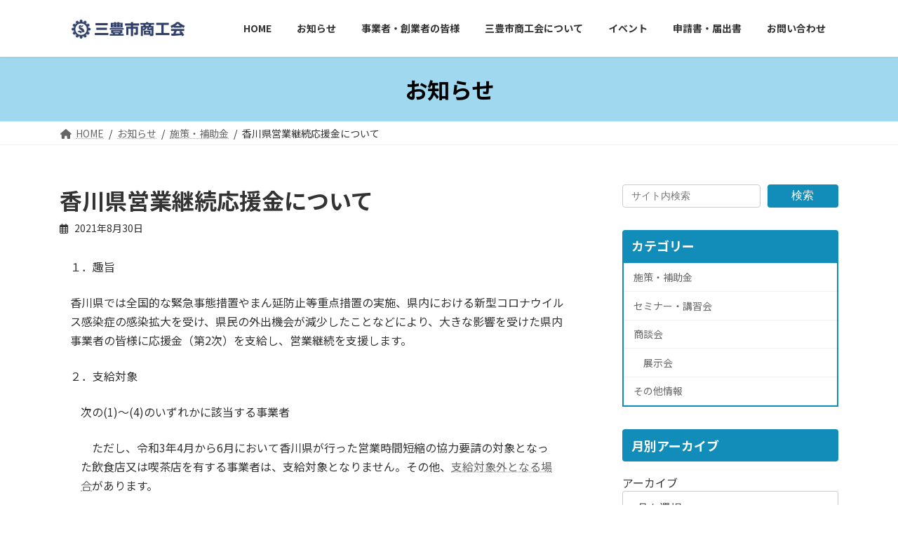

--- FILE ---
content_type: text/html; charset=UTF-8
request_url: https://shokokai-mitoyo.jp/202108304272/
body_size: 19561
content:
<!DOCTYPE html>
<html lang="ja">
<head>
<meta charset="utf-8">
<meta http-equiv="X-UA-Compatible" content="IE=edge">
<meta name="viewport" content="width=device-width, initial-scale=1">
<!-- Google Tag Manager -->
<script>(function(w,d,s,l,i){w[l]=w[l]||[];w[l].push({'gtm.start':
new Date().getTime(),event:'gtm.js'});var f=d.getElementsByTagName(s)[0],
j=d.createElement(s),dl=l!='dataLayer'?'&l='+l:'';j.async=true;j.src=
'https://www.googletagmanager.com/gtm.js?id='+i+dl;f.parentNode.insertBefore(j,f);
})(window,document,'script','dataLayer','GTM-NXB6BNT');</script>
<!-- End Google Tag Manager --><title>香川県営業継続応援金について | 三豊市商工会</title>
<meta name='robots' content='max-image-preview:large' />
<meta name="dlm-version" content="5.1.6"><link rel='dns-prefetch' href='//challenges.cloudflare.com' />
<link rel="alternate" type="application/rss+xml" title="三豊市商工会 &raquo; フィード" href="https://shokokai-mitoyo.jp/feed/" />
<link rel="alternate" type="application/rss+xml" title="三豊市商工会 &raquo; コメントフィード" href="https://shokokai-mitoyo.jp/comments/feed/" />
<link rel="alternate" title="oEmbed (JSON)" type="application/json+oembed" href="https://shokokai-mitoyo.jp/wp-json/oembed/1.0/embed?url=https%3A%2F%2Fshokokai-mitoyo.jp%2F202108304272%2F" />
<link rel="alternate" title="oEmbed (XML)" type="text/xml+oembed" href="https://shokokai-mitoyo.jp/wp-json/oembed/1.0/embed?url=https%3A%2F%2Fshokokai-mitoyo.jp%2F202108304272%2F&#038;format=xml" />
<meta name="description" content="１．趣旨香川県では全国的な緊急事態措置やまん延防止等重点措置の実施、県内における新型コロナウイルス感染症の感染拡大を受け、県民の外出機会が減少したことなどにより、大きな影響を受けた県内事業者の皆様に応援金（第2次）を支給し、営業継続を支援します。２．支給対象次の(1)～(4)のいずれかに該当する事業者　ただし、令和3年4月から6月において香川県が行った営業時間短縮の協力要請の対象となった飲食店又は喫茶店を有する事業者は、支給対象とな" /><style id='wp-img-auto-sizes-contain-inline-css' type='text/css'>
img:is([sizes=auto i],[sizes^="auto," i]){contain-intrinsic-size:3000px 1500px}
/*# sourceURL=wp-img-auto-sizes-contain-inline-css */
</style>
<link rel='stylesheet' id='vkExUnit_common_style-css' href='https://shokokai-mitoyo.jp/wpcms/wp-content/plugins/vk-all-in-one-expansion-unit/assets/css/vkExUnit_style.css?ver=9.112.4.0' type='text/css' media='all' />
<style id='vkExUnit_common_style-inline-css' type='text/css'>
.grecaptcha-badge{bottom: 85px !important;}
:root {--ver_page_top_button_url:url(https://shokokai-mitoyo.jp/wpcms/wp-content/plugins/vk-all-in-one-expansion-unit/assets/images/to-top-btn-icon.svg);}@font-face {font-weight: normal;font-style: normal;font-family: "vk_sns";src: url("https://shokokai-mitoyo.jp/wpcms/wp-content/plugins/vk-all-in-one-expansion-unit/inc/sns/icons/fonts/vk_sns.eot?-bq20cj");src: url("https://shokokai-mitoyo.jp/wpcms/wp-content/plugins/vk-all-in-one-expansion-unit/inc/sns/icons/fonts/vk_sns.eot?#iefix-bq20cj") format("embedded-opentype"),url("https://shokokai-mitoyo.jp/wpcms/wp-content/plugins/vk-all-in-one-expansion-unit/inc/sns/icons/fonts/vk_sns.woff?-bq20cj") format("woff"),url("https://shokokai-mitoyo.jp/wpcms/wp-content/plugins/vk-all-in-one-expansion-unit/inc/sns/icons/fonts/vk_sns.ttf?-bq20cj") format("truetype"),url("https://shokokai-mitoyo.jp/wpcms/wp-content/plugins/vk-all-in-one-expansion-unit/inc/sns/icons/fonts/vk_sns.svg?-bq20cj#vk_sns") format("svg");}
.veu_promotion-alert__content--text {border: 1px solid rgba(0,0,0,0.125);padding: 0.5em 1em;border-radius: var(--vk-size-radius);margin-bottom: var(--vk-margin-block-bottom);font-size: 0.875rem;}/* Alert Content部分に段落タグを入れた場合に最後の段落の余白を0にする */.veu_promotion-alert__content--text p:last-of-type{margin-bottom:0;margin-top: 0;}
/*# sourceURL=vkExUnit_common_style-inline-css */
</style>
<link rel='stylesheet' id='vk-header-top-css' href='https://shokokai-mitoyo.jp/wpcms/wp-content/plugins/lightning-g3-pro-unit/inc/header-top/package/css/header-top.css?ver=0.1.1' type='text/css' media='all' />
<style id='wp-block-library-inline-css' type='text/css'>
:root{--wp-block-synced-color:#7a00df;--wp-block-synced-color--rgb:122,0,223;--wp-bound-block-color:var(--wp-block-synced-color);--wp-editor-canvas-background:#ddd;--wp-admin-theme-color:#007cba;--wp-admin-theme-color--rgb:0,124,186;--wp-admin-theme-color-darker-10:#006ba1;--wp-admin-theme-color-darker-10--rgb:0,107,160.5;--wp-admin-theme-color-darker-20:#005a87;--wp-admin-theme-color-darker-20--rgb:0,90,135;--wp-admin-border-width-focus:2px}@media (min-resolution:192dpi){:root{--wp-admin-border-width-focus:1.5px}}.wp-element-button{cursor:pointer}:root .has-very-light-gray-background-color{background-color:#eee}:root .has-very-dark-gray-background-color{background-color:#313131}:root .has-very-light-gray-color{color:#eee}:root .has-very-dark-gray-color{color:#313131}:root .has-vivid-green-cyan-to-vivid-cyan-blue-gradient-background{background:linear-gradient(135deg,#00d084,#0693e3)}:root .has-purple-crush-gradient-background{background:linear-gradient(135deg,#34e2e4,#4721fb 50%,#ab1dfe)}:root .has-hazy-dawn-gradient-background{background:linear-gradient(135deg,#faaca8,#dad0ec)}:root .has-subdued-olive-gradient-background{background:linear-gradient(135deg,#fafae1,#67a671)}:root .has-atomic-cream-gradient-background{background:linear-gradient(135deg,#fdd79a,#004a59)}:root .has-nightshade-gradient-background{background:linear-gradient(135deg,#330968,#31cdcf)}:root .has-midnight-gradient-background{background:linear-gradient(135deg,#020381,#2874fc)}:root{--wp--preset--font-size--normal:16px;--wp--preset--font-size--huge:42px}.has-regular-font-size{font-size:1em}.has-larger-font-size{font-size:2.625em}.has-normal-font-size{font-size:var(--wp--preset--font-size--normal)}.has-huge-font-size{font-size:var(--wp--preset--font-size--huge)}.has-text-align-center{text-align:center}.has-text-align-left{text-align:left}.has-text-align-right{text-align:right}.has-fit-text{white-space:nowrap!important}#end-resizable-editor-section{display:none}.aligncenter{clear:both}.items-justified-left{justify-content:flex-start}.items-justified-center{justify-content:center}.items-justified-right{justify-content:flex-end}.items-justified-space-between{justify-content:space-between}.screen-reader-text{border:0;clip-path:inset(50%);height:1px;margin:-1px;overflow:hidden;padding:0;position:absolute;width:1px;word-wrap:normal!important}.screen-reader-text:focus{background-color:#ddd;clip-path:none;color:#444;display:block;font-size:1em;height:auto;left:5px;line-height:normal;padding:15px 23px 14px;text-decoration:none;top:5px;width:auto;z-index:100000}html :where(.has-border-color){border-style:solid}html :where([style*=border-top-color]){border-top-style:solid}html :where([style*=border-right-color]){border-right-style:solid}html :where([style*=border-bottom-color]){border-bottom-style:solid}html :where([style*=border-left-color]){border-left-style:solid}html :where([style*=border-width]){border-style:solid}html :where([style*=border-top-width]){border-top-style:solid}html :where([style*=border-right-width]){border-right-style:solid}html :where([style*=border-bottom-width]){border-bottom-style:solid}html :where([style*=border-left-width]){border-left-style:solid}html :where(img[class*=wp-image-]){height:auto;max-width:100%}:where(figure){margin:0 0 1em}html :where(.is-position-sticky){--wp-admin--admin-bar--position-offset:var(--wp-admin--admin-bar--height,0px)}@media screen and (max-width:600px){html :where(.is-position-sticky){--wp-admin--admin-bar--position-offset:0px}}
.wp-block-group:is(.alignfull,.alignwide).vk-bg-offset>.vk_outer>div>.vk_outer_container,.wp-block-group:is(.alignfull,.alignwide).vk-bg-offset>div[class*=__inner-container]{max-width:calc(var(--vk-width-container) - var(--vk-width-container-padding)*4)}@media(min-width: 992px){.wp-block-group:is(.alignfull,.alignwide).vk-bg-offset>.vk_outer>div>.vk_outer_container,.wp-block-group:is(.alignfull,.alignwide).vk-bg-offset>div[class*=__inner-container]{max-width:calc(var(--vk-width-container) - var(--vk-width-container-padding)*2)}}.vk-bg-offset{position:relative}.vk-bg-offset>.wp-block-group__inner-container>div:where(:not(.wp-block-group__inner-container)),.vk-bg-offset>.wp-block-group__inner-container>p,.vk-bg-offset>.wp-block-group__inner-container>figure,.vk-bg-offset>div:where(:not(.wp-block-group__inner-container)),.vk-bg-offset>p,.vk-bg-offset>figure{position:relative;z-index:1}:is(.wp-block-cover,.vk_outer).vk-bg-offset-bg{position:absolute !important;height:100%;top:0;right:0;bottom:0;left:0}:is(.wp-block-cover,.vk_outer).vk-bg-offset-bg,.alignfull>:is(.wp-block-cover,.vk_outer).vk-bg-offset-bg{width:calc(100vw - var(--vk-width-bg-offset));max-width:calc(100vw - var(--vk-width-bg-offset))}:is(.wp-block-cover,.vk_outer).vk-bg-offset-bg.vk-bg-offset-bg--left{margin-left:var(--vk-width-bg-offset)}:is(.wp-block-cover,.vk_outer).vk-bg-offset-bg.vk-bg-offset-bg--right{margin-right:var(--vk-width-bg-offset)}@media(max-width: 575.98px){:is(.wp-block-cover,.vk_outer).vk-bg-offset-bg.vk-bg-offset-bg--no-offset-mobile{--vk-width-bg-offset:0}}@media(max-width: 991.98px){:is(.wp-block-cover,.vk_outer).vk-bg-offset-bg.vk-bg-offset-bg--no-offset-tablet{--vk-width-bg-offset:0}}.vk-bg-offset-bg--45{--vk-width-bg-offset:45vw}.vk-bg-offset-bg--40{--vk-width-bg-offset:40vw}.vk-bg-offset-bg--35{--vk-width-bg-offset:35vw}.vk-bg-offset-bg--30{--vk-width-bg-offset:30vw}.vk-bg-offset-bg--25{--vk-width-bg-offset:25vw}.vk-bg-offset-bg--20{--vk-width-bg-offset:20vw}.vk-bg-offset-bg--15{--vk-width-bg-offset:15vw}.vk-bg-offset-bg--10{--vk-width-bg-offset:10vw}.vk-bg-offset-bg--5{--vk-width-bg-offset:5vw}.vk-top-offset{z-index:1;position:relative}.vk-top-offset--lg{margin:-14rem auto 0}.vk-top-offset--md{margin:-7rem auto 0}.vk-top-offset--sm{margin:-3.5rem auto 0}.vk-block-top-over-lg{margin:-14rem auto 0;z-index:1;position:relative}.wp-block-group[class*=wp-container-]>.vk-block-top-over-lg{margin-block-start:-15.5rem}body .container .is-layout-flow.wp-block-group>.vk-block-top-over-lg{margin-block-start:-14rem}.vk-block-top-over-md{margin:-7rem auto 0;z-index:1;position:relative}.vk-block-top-over-sm{margin:-3.5rem auto 0;z-index:1;position:relative}.wp-block-group[class*=wp-container-]>.vk-block-top-over-lg{margin-block-start:-14rem}body .container .is-layout-flow.wp-block-group>.vk-block-top-over-lg{margin-block-start:-14rem}
.vk-cols--reverse{flex-direction:row-reverse}.vk-cols--hasbtn{margin-bottom:0}.vk-cols--hasbtn>.row>.vk_gridColumn_item,.vk-cols--hasbtn>.wp-block-column{position:relative;padding-bottom:3em}.vk-cols--hasbtn>.row>.vk_gridColumn_item>.wp-block-buttons,.vk-cols--hasbtn>.row>.vk_gridColumn_item>.vk_button,.vk-cols--hasbtn>.wp-block-column>.wp-block-buttons,.vk-cols--hasbtn>.wp-block-column>.vk_button{position:absolute;bottom:0;width:100%}.vk-cols--fit.wp-block-columns{gap:0}.vk-cols--fit.wp-block-columns,.vk-cols--fit.wp-block-columns:not(.is-not-stacked-on-mobile){margin-top:0;margin-bottom:0;justify-content:space-between}.vk-cols--fit.wp-block-columns>.wp-block-column *:last-child,.vk-cols--fit.wp-block-columns:not(.is-not-stacked-on-mobile)>.wp-block-column *:last-child{margin-bottom:0}.vk-cols--fit.wp-block-columns>.wp-block-column>.wp-block-cover,.vk-cols--fit.wp-block-columns:not(.is-not-stacked-on-mobile)>.wp-block-column>.wp-block-cover{margin-top:0}.vk-cols--fit.wp-block-columns.has-background,.vk-cols--fit.wp-block-columns:not(.is-not-stacked-on-mobile).has-background{padding:0}@media(max-width: 599px){.vk-cols--fit.wp-block-columns:not(.has-background)>.wp-block-column:not(.has-background),.vk-cols--fit.wp-block-columns:not(.is-not-stacked-on-mobile):not(.has-background)>.wp-block-column:not(.has-background){padding-left:0 !important;padding-right:0 !important}}@media(min-width: 782px){.vk-cols--fit.wp-block-columns .block-editor-block-list__block.wp-block-column:not(:first-child),.vk-cols--fit.wp-block-columns>.wp-block-column:not(:first-child),.vk-cols--fit.wp-block-columns:not(.is-not-stacked-on-mobile) .block-editor-block-list__block.wp-block-column:not(:first-child),.vk-cols--fit.wp-block-columns:not(.is-not-stacked-on-mobile)>.wp-block-column:not(:first-child){margin-left:0}}@media(min-width: 600px)and (max-width: 781px){.vk-cols--fit.wp-block-columns .wp-block-column:nth-child(2n),.vk-cols--fit.wp-block-columns:not(.is-not-stacked-on-mobile) .wp-block-column:nth-child(2n){margin-left:0}.vk-cols--fit.wp-block-columns .wp-block-column:not(:only-child),.vk-cols--fit.wp-block-columns:not(.is-not-stacked-on-mobile) .wp-block-column:not(:only-child){flex-basis:50% !important}}.vk-cols--fit--gap1.wp-block-columns{gap:1px}@media(min-width: 600px)and (max-width: 781px){.vk-cols--fit--gap1.wp-block-columns .wp-block-column:not(:only-child){flex-basis:calc(50% - 1px) !important}}.vk-cols--fit.vk-cols--grid>.block-editor-block-list__block,.vk-cols--fit.vk-cols--grid>.wp-block-column,.vk-cols--fit.vk-cols--grid:not(.is-not-stacked-on-mobile)>.block-editor-block-list__block,.vk-cols--fit.vk-cols--grid:not(.is-not-stacked-on-mobile)>.wp-block-column{flex-basis:50%;box-sizing:border-box}@media(max-width: 599px){.vk-cols--fit.vk-cols--grid.vk-cols--grid--alignfull>.wp-block-column:nth-child(2)>.wp-block-cover,.vk-cols--fit.vk-cols--grid.vk-cols--grid--alignfull>.wp-block-column:nth-child(2)>.vk_outer,.vk-cols--fit.vk-cols--grid:not(.is-not-stacked-on-mobile).vk-cols--grid--alignfull>.wp-block-column:nth-child(2)>.wp-block-cover,.vk-cols--fit.vk-cols--grid:not(.is-not-stacked-on-mobile).vk-cols--grid--alignfull>.wp-block-column:nth-child(2)>.vk_outer{width:100vw;margin-right:calc((100% - 100vw)/2);margin-left:calc((100% - 100vw)/2)}}@media(min-width: 600px){.vk-cols--fit.vk-cols--grid.vk-cols--grid--alignfull>.wp-block-column:nth-child(2)>.wp-block-cover,.vk-cols--fit.vk-cols--grid.vk-cols--grid--alignfull>.wp-block-column:nth-child(2)>.vk_outer,.vk-cols--fit.vk-cols--grid:not(.is-not-stacked-on-mobile).vk-cols--grid--alignfull>.wp-block-column:nth-child(2)>.wp-block-cover,.vk-cols--fit.vk-cols--grid:not(.is-not-stacked-on-mobile).vk-cols--grid--alignfull>.wp-block-column:nth-child(2)>.vk_outer{margin-right:calc(100% - 50vw);width:50vw}}@media(min-width: 600px){.vk-cols--fit.vk-cols--grid.vk-cols--grid--alignfull.vk-cols--reverse>.wp-block-column,.vk-cols--fit.vk-cols--grid:not(.is-not-stacked-on-mobile).vk-cols--grid--alignfull.vk-cols--reverse>.wp-block-column{margin-left:0;margin-right:0}.vk-cols--fit.vk-cols--grid.vk-cols--grid--alignfull.vk-cols--reverse>.wp-block-column:nth-child(2)>.wp-block-cover,.vk-cols--fit.vk-cols--grid.vk-cols--grid--alignfull.vk-cols--reverse>.wp-block-column:nth-child(2)>.vk_outer,.vk-cols--fit.vk-cols--grid:not(.is-not-stacked-on-mobile).vk-cols--grid--alignfull.vk-cols--reverse>.wp-block-column:nth-child(2)>.wp-block-cover,.vk-cols--fit.vk-cols--grid:not(.is-not-stacked-on-mobile).vk-cols--grid--alignfull.vk-cols--reverse>.wp-block-column:nth-child(2)>.vk_outer{margin-left:calc(100% - 50vw)}}.vk-cols--menu h2,.vk-cols--menu h3,.vk-cols--menu h4,.vk-cols--menu h5{margin-bottom:.2em;text-shadow:#000 0 0 10px}.vk-cols--menu h2:first-child,.vk-cols--menu h3:first-child,.vk-cols--menu h4:first-child,.vk-cols--menu h5:first-child{margin-top:0}.vk-cols--menu p{margin-bottom:1rem;text-shadow:#000 0 0 10px}.vk-cols--menu .wp-block-cover__inner-container:last-child{margin-bottom:0}.vk-cols--fitbnrs .wp-block-column .wp-block-cover:hover img{filter:unset}.vk-cols--fitbnrs .wp-block-column .wp-block-cover:hover{background-color:unset}.vk-cols--fitbnrs .wp-block-column .wp-block-cover:hover .wp-block-cover__image-background{filter:unset !important}.vk-cols--fitbnrs .wp-block-cover .wp-block-cover__inner-container{position:absolute;height:100%;width:100%}.vk-cols--fitbnrs .vk_button{height:100%;margin:0}.vk-cols--fitbnrs .vk_button .vk_button_btn,.vk-cols--fitbnrs .vk_button .btn{height:100%;width:100%;border:none;box-shadow:none;background-color:unset !important;transition:unset}.vk-cols--fitbnrs .vk_button .vk_button_btn:hover,.vk-cols--fitbnrs .vk_button .btn:hover{transition:unset}.vk-cols--fitbnrs .vk_button .vk_button_btn:after,.vk-cols--fitbnrs .vk_button .btn:after{border:none}.vk-cols--fitbnrs .vk_button .vk_button_link_txt{width:100%;position:absolute;top:50%;left:50%;transform:translateY(-50%) translateX(-50%);font-size:2rem;text-shadow:#000 0 0 10px}.vk-cols--fitbnrs .vk_button .vk_button_link_subCaption{width:100%;position:absolute;top:calc(50% + 2.2em);left:50%;transform:translateY(-50%) translateX(-50%);text-shadow:#000 0 0 10px}@media(min-width: 992px){.vk-cols--media.wp-block-columns{gap:3rem}}.vk-fit-map figure{margin-bottom:0}.vk-fit-map iframe{position:relative;margin-bottom:0;display:block;max-height:400px;width:100vw}.vk-fit-map:is(.alignfull,.alignwide) div{max-width:100%}.vk-table--th--width25 :where(tr>*:first-child){width:25%}.vk-table--th--width30 :where(tr>*:first-child){width:30%}.vk-table--th--width35 :where(tr>*:first-child){width:35%}.vk-table--th--width40 :where(tr>*:first-child){width:40%}.vk-table--th--bg-bright :where(tr>*:first-child){background-color:var(--wp--preset--color--bg-secondary, rgba(0, 0, 0, 0.05))}@media(max-width: 599px){.vk-table--mobile-block :is(th,td){width:100%;display:block}.vk-table--mobile-block.wp-block-table table :is(th,td){border-top:none}}.vk-table--width--th25 :where(tr>*:first-child){width:25%}.vk-table--width--th30 :where(tr>*:first-child){width:30%}.vk-table--width--th35 :where(tr>*:first-child){width:35%}.vk-table--width--th40 :where(tr>*:first-child){width:40%}.no-margin{margin:0}@media(max-width: 599px){.wp-block-image.vk-aligncenter--mobile>.alignright{float:none;margin-left:auto;margin-right:auto}.vk-no-padding-horizontal--mobile{padding-left:0 !important;padding-right:0 !important}}
/* VK Color Palettes */:root{ --wp--preset--color--vk-color-primary:#128cb9}/* --vk-color-primary is deprecated. */:root{ --vk-color-primary: var(--wp--preset--color--vk-color-primary);}:root{ --wp--preset--color--vk-color-primary-dark:#0e7094}/* --vk-color-primary-dark is deprecated. */:root{ --vk-color-primary-dark: var(--wp--preset--color--vk-color-primary-dark);}:root{ --wp--preset--color--vk-color-primary-vivid:#149acc}/* --vk-color-primary-vivid is deprecated. */:root{ --vk-color-primary-vivid: var(--wp--preset--color--vk-color-primary-vivid);}:root{ --wp--preset--color--vk-color-custom-1:#a0d8ef}/* --vk-color-custom-1 is deprecated. */:root{ --vk-color-custom-1: var(--wp--preset--color--vk-color-custom-1);}:root{ --wp--preset--color--vk-color-custom-4:#eac256}/* --vk-color-custom-4 is deprecated. */:root{ --vk-color-custom-4: var(--wp--preset--color--vk-color-custom-4);}:root{ --wp--preset--color--vk-color-custom-5:#f2f1ec}/* --vk-color-custom-5 is deprecated. */:root{ --vk-color-custom-5: var(--wp--preset--color--vk-color-custom-5);}

/*# sourceURL=wp-block-library-inline-css */
</style><style id='wp-block-archives-inline-css' type='text/css'>
.wp-block-archives{box-sizing:border-box}.wp-block-archives-dropdown label{display:block}
/*# sourceURL=https://shokokai-mitoyo.jp/wpcms/wp-includes/blocks/archives/style.min.css */
</style>
<style id='wp-block-heading-inline-css' type='text/css'>
h1:where(.wp-block-heading).has-background,h2:where(.wp-block-heading).has-background,h3:where(.wp-block-heading).has-background,h4:where(.wp-block-heading).has-background,h5:where(.wp-block-heading).has-background,h6:where(.wp-block-heading).has-background{padding:1.25em 2.375em}h1.has-text-align-left[style*=writing-mode]:where([style*=vertical-lr]),h1.has-text-align-right[style*=writing-mode]:where([style*=vertical-rl]),h2.has-text-align-left[style*=writing-mode]:where([style*=vertical-lr]),h2.has-text-align-right[style*=writing-mode]:where([style*=vertical-rl]),h3.has-text-align-left[style*=writing-mode]:where([style*=vertical-lr]),h3.has-text-align-right[style*=writing-mode]:where([style*=vertical-rl]),h4.has-text-align-left[style*=writing-mode]:where([style*=vertical-lr]),h4.has-text-align-right[style*=writing-mode]:where([style*=vertical-rl]),h5.has-text-align-left[style*=writing-mode]:where([style*=vertical-lr]),h5.has-text-align-right[style*=writing-mode]:where([style*=vertical-rl]),h6.has-text-align-left[style*=writing-mode]:where([style*=vertical-lr]),h6.has-text-align-right[style*=writing-mode]:where([style*=vertical-rl]){rotate:180deg}
/*# sourceURL=https://shokokai-mitoyo.jp/wpcms/wp-includes/blocks/heading/style.min.css */
</style>
<style id='wp-block-image-inline-css' type='text/css'>
.wp-block-image>a,.wp-block-image>figure>a{display:inline-block}.wp-block-image img{box-sizing:border-box;height:auto;max-width:100%;vertical-align:bottom}@media not (prefers-reduced-motion){.wp-block-image img.hide{visibility:hidden}.wp-block-image img.show{animation:show-content-image .4s}}.wp-block-image[style*=border-radius] img,.wp-block-image[style*=border-radius]>a{border-radius:inherit}.wp-block-image.has-custom-border img{box-sizing:border-box}.wp-block-image.aligncenter{text-align:center}.wp-block-image.alignfull>a,.wp-block-image.alignwide>a{width:100%}.wp-block-image.alignfull img,.wp-block-image.alignwide img{height:auto;width:100%}.wp-block-image .aligncenter,.wp-block-image .alignleft,.wp-block-image .alignright,.wp-block-image.aligncenter,.wp-block-image.alignleft,.wp-block-image.alignright{display:table}.wp-block-image .aligncenter>figcaption,.wp-block-image .alignleft>figcaption,.wp-block-image .alignright>figcaption,.wp-block-image.aligncenter>figcaption,.wp-block-image.alignleft>figcaption,.wp-block-image.alignright>figcaption{caption-side:bottom;display:table-caption}.wp-block-image .alignleft{float:left;margin:.5em 1em .5em 0}.wp-block-image .alignright{float:right;margin:.5em 0 .5em 1em}.wp-block-image .aligncenter{margin-left:auto;margin-right:auto}.wp-block-image :where(figcaption){margin-bottom:1em;margin-top:.5em}.wp-block-image.is-style-circle-mask img{border-radius:9999px}@supports ((-webkit-mask-image:none) or (mask-image:none)) or (-webkit-mask-image:none){.wp-block-image.is-style-circle-mask img{border-radius:0;-webkit-mask-image:url('data:image/svg+xml;utf8,<svg viewBox="0 0 100 100" xmlns="http://www.w3.org/2000/svg"><circle cx="50" cy="50" r="50"/></svg>');mask-image:url('data:image/svg+xml;utf8,<svg viewBox="0 0 100 100" xmlns="http://www.w3.org/2000/svg"><circle cx="50" cy="50" r="50"/></svg>');mask-mode:alpha;-webkit-mask-position:center;mask-position:center;-webkit-mask-repeat:no-repeat;mask-repeat:no-repeat;-webkit-mask-size:contain;mask-size:contain}}:root :where(.wp-block-image.is-style-rounded img,.wp-block-image .is-style-rounded img){border-radius:9999px}.wp-block-image figure{margin:0}.wp-lightbox-container{display:flex;flex-direction:column;position:relative}.wp-lightbox-container img{cursor:zoom-in}.wp-lightbox-container img:hover+button{opacity:1}.wp-lightbox-container button{align-items:center;backdrop-filter:blur(16px) saturate(180%);background-color:#5a5a5a40;border:none;border-radius:4px;cursor:zoom-in;display:flex;height:20px;justify-content:center;opacity:0;padding:0;position:absolute;right:16px;text-align:center;top:16px;width:20px;z-index:100}@media not (prefers-reduced-motion){.wp-lightbox-container button{transition:opacity .2s ease}}.wp-lightbox-container button:focus-visible{outline:3px auto #5a5a5a40;outline:3px auto -webkit-focus-ring-color;outline-offset:3px}.wp-lightbox-container button:hover{cursor:pointer;opacity:1}.wp-lightbox-container button:focus{opacity:1}.wp-lightbox-container button:focus,.wp-lightbox-container button:hover,.wp-lightbox-container button:not(:hover):not(:active):not(.has-background){background-color:#5a5a5a40;border:none}.wp-lightbox-overlay{box-sizing:border-box;cursor:zoom-out;height:100vh;left:0;overflow:hidden;position:fixed;top:0;visibility:hidden;width:100%;z-index:100000}.wp-lightbox-overlay .close-button{align-items:center;cursor:pointer;display:flex;justify-content:center;min-height:40px;min-width:40px;padding:0;position:absolute;right:calc(env(safe-area-inset-right) + 16px);top:calc(env(safe-area-inset-top) + 16px);z-index:5000000}.wp-lightbox-overlay .close-button:focus,.wp-lightbox-overlay .close-button:hover,.wp-lightbox-overlay .close-button:not(:hover):not(:active):not(.has-background){background:none;border:none}.wp-lightbox-overlay .lightbox-image-container{height:var(--wp--lightbox-container-height);left:50%;overflow:hidden;position:absolute;top:50%;transform:translate(-50%,-50%);transform-origin:top left;width:var(--wp--lightbox-container-width);z-index:9999999999}.wp-lightbox-overlay .wp-block-image{align-items:center;box-sizing:border-box;display:flex;height:100%;justify-content:center;margin:0;position:relative;transform-origin:0 0;width:100%;z-index:3000000}.wp-lightbox-overlay .wp-block-image img{height:var(--wp--lightbox-image-height);min-height:var(--wp--lightbox-image-height);min-width:var(--wp--lightbox-image-width);width:var(--wp--lightbox-image-width)}.wp-lightbox-overlay .wp-block-image figcaption{display:none}.wp-lightbox-overlay button{background:none;border:none}.wp-lightbox-overlay .scrim{background-color:#fff;height:100%;opacity:.9;position:absolute;width:100%;z-index:2000000}.wp-lightbox-overlay.active{visibility:visible}@media not (prefers-reduced-motion){.wp-lightbox-overlay.active{animation:turn-on-visibility .25s both}.wp-lightbox-overlay.active img{animation:turn-on-visibility .35s both}.wp-lightbox-overlay.show-closing-animation:not(.active){animation:turn-off-visibility .35s both}.wp-lightbox-overlay.show-closing-animation:not(.active) img{animation:turn-off-visibility .25s both}.wp-lightbox-overlay.zoom.active{animation:none;opacity:1;visibility:visible}.wp-lightbox-overlay.zoom.active .lightbox-image-container{animation:lightbox-zoom-in .4s}.wp-lightbox-overlay.zoom.active .lightbox-image-container img{animation:none}.wp-lightbox-overlay.zoom.active .scrim{animation:turn-on-visibility .4s forwards}.wp-lightbox-overlay.zoom.show-closing-animation:not(.active){animation:none}.wp-lightbox-overlay.zoom.show-closing-animation:not(.active) .lightbox-image-container{animation:lightbox-zoom-out .4s}.wp-lightbox-overlay.zoom.show-closing-animation:not(.active) .lightbox-image-container img{animation:none}.wp-lightbox-overlay.zoom.show-closing-animation:not(.active) .scrim{animation:turn-off-visibility .4s forwards}}@keyframes show-content-image{0%{visibility:hidden}99%{visibility:hidden}to{visibility:visible}}@keyframes turn-on-visibility{0%{opacity:0}to{opacity:1}}@keyframes turn-off-visibility{0%{opacity:1;visibility:visible}99%{opacity:0;visibility:visible}to{opacity:0;visibility:hidden}}@keyframes lightbox-zoom-in{0%{transform:translate(calc((-100vw + var(--wp--lightbox-scrollbar-width))/2 + var(--wp--lightbox-initial-left-position)),calc(-50vh + var(--wp--lightbox-initial-top-position))) scale(var(--wp--lightbox-scale))}to{transform:translate(-50%,-50%) scale(1)}}@keyframes lightbox-zoom-out{0%{transform:translate(-50%,-50%) scale(1);visibility:visible}99%{visibility:visible}to{transform:translate(calc((-100vw + var(--wp--lightbox-scrollbar-width))/2 + var(--wp--lightbox-initial-left-position)),calc(-50vh + var(--wp--lightbox-initial-top-position))) scale(var(--wp--lightbox-scale));visibility:hidden}}
/*# sourceURL=https://shokokai-mitoyo.jp/wpcms/wp-includes/blocks/image/style.min.css */
</style>
<style id='wp-block-search-inline-css' type='text/css'>
.wp-block-search__button{margin-left:10px;word-break:normal}.wp-block-search__button.has-icon{line-height:0}.wp-block-search__button svg{height:1.25em;min-height:24px;min-width:24px;width:1.25em;fill:currentColor;vertical-align:text-bottom}:where(.wp-block-search__button){border:1px solid #ccc;padding:6px 10px}.wp-block-search__inside-wrapper{display:flex;flex:auto;flex-wrap:nowrap;max-width:100%}.wp-block-search__label{width:100%}.wp-block-search.wp-block-search__button-only .wp-block-search__button{box-sizing:border-box;display:flex;flex-shrink:0;justify-content:center;margin-left:0;max-width:100%}.wp-block-search.wp-block-search__button-only .wp-block-search__inside-wrapper{min-width:0!important;transition-property:width}.wp-block-search.wp-block-search__button-only .wp-block-search__input{flex-basis:100%;transition-duration:.3s}.wp-block-search.wp-block-search__button-only.wp-block-search__searchfield-hidden,.wp-block-search.wp-block-search__button-only.wp-block-search__searchfield-hidden .wp-block-search__inside-wrapper{overflow:hidden}.wp-block-search.wp-block-search__button-only.wp-block-search__searchfield-hidden .wp-block-search__input{border-left-width:0!important;border-right-width:0!important;flex-basis:0;flex-grow:0;margin:0;min-width:0!important;padding-left:0!important;padding-right:0!important;width:0!important}:where(.wp-block-search__input){appearance:none;border:1px solid #949494;flex-grow:1;font-family:inherit;font-size:inherit;font-style:inherit;font-weight:inherit;letter-spacing:inherit;line-height:inherit;margin-left:0;margin-right:0;min-width:3rem;padding:8px;text-decoration:unset!important;text-transform:inherit}:where(.wp-block-search__button-inside .wp-block-search__inside-wrapper){background-color:#fff;border:1px solid #949494;box-sizing:border-box;padding:4px}:where(.wp-block-search__button-inside .wp-block-search__inside-wrapper) .wp-block-search__input{border:none;border-radius:0;padding:0 4px}:where(.wp-block-search__button-inside .wp-block-search__inside-wrapper) .wp-block-search__input:focus{outline:none}:where(.wp-block-search__button-inside .wp-block-search__inside-wrapper) :where(.wp-block-search__button){padding:4px 8px}.wp-block-search.aligncenter .wp-block-search__inside-wrapper{margin:auto}.wp-block[data-align=right] .wp-block-search.wp-block-search__button-only .wp-block-search__inside-wrapper{float:right}
/*# sourceURL=https://shokokai-mitoyo.jp/wpcms/wp-includes/blocks/search/style.min.css */
</style>
<style id='wp-block-group-inline-css' type='text/css'>
.wp-block-group{box-sizing:border-box}:where(.wp-block-group.wp-block-group-is-layout-constrained){position:relative}
/*# sourceURL=https://shokokai-mitoyo.jp/wpcms/wp-includes/blocks/group/style.min.css */
</style>
<style id='wp-block-paragraph-inline-css' type='text/css'>
.is-small-text{font-size:.875em}.is-regular-text{font-size:1em}.is-large-text{font-size:2.25em}.is-larger-text{font-size:3em}.has-drop-cap:not(:focus):first-letter{float:left;font-size:8.4em;font-style:normal;font-weight:100;line-height:.68;margin:.05em .1em 0 0;text-transform:uppercase}body.rtl .has-drop-cap:not(:focus):first-letter{float:none;margin-left:.1em}p.has-drop-cap.has-background{overflow:hidden}:root :where(p.has-background){padding:1.25em 2.375em}:where(p.has-text-color:not(.has-link-color)) a{color:inherit}p.has-text-align-left[style*="writing-mode:vertical-lr"],p.has-text-align-right[style*="writing-mode:vertical-rl"]{rotate:180deg}
/*# sourceURL=https://shokokai-mitoyo.jp/wpcms/wp-includes/blocks/paragraph/style.min.css */
</style>
<style id='global-styles-inline-css' type='text/css'>
:root{--wp--preset--aspect-ratio--square: 1;--wp--preset--aspect-ratio--4-3: 4/3;--wp--preset--aspect-ratio--3-4: 3/4;--wp--preset--aspect-ratio--3-2: 3/2;--wp--preset--aspect-ratio--2-3: 2/3;--wp--preset--aspect-ratio--16-9: 16/9;--wp--preset--aspect-ratio--9-16: 9/16;--wp--preset--color--black: #000000;--wp--preset--color--cyan-bluish-gray: #abb8c3;--wp--preset--color--white: #ffffff;--wp--preset--color--pale-pink: #f78da7;--wp--preset--color--vivid-red: #cf2e2e;--wp--preset--color--luminous-vivid-orange: #ff6900;--wp--preset--color--luminous-vivid-amber: #fcb900;--wp--preset--color--light-green-cyan: #7bdcb5;--wp--preset--color--vivid-green-cyan: #00d084;--wp--preset--color--pale-cyan-blue: #8ed1fc;--wp--preset--color--vivid-cyan-blue: #0693e3;--wp--preset--color--vivid-purple: #9b51e0;--wp--preset--color--vk-color-primary: #128cb9;--wp--preset--color--vk-color-primary-dark: #0e7094;--wp--preset--color--vk-color-primary-vivid: #149acc;--wp--preset--color--vk-color-custom-1: #a0d8ef;--wp--preset--color--vk-color-custom-4: #eac256;--wp--preset--color--vk-color-custom-5: #f2f1ec;--wp--preset--gradient--vivid-cyan-blue-to-vivid-purple: linear-gradient(135deg,rgba(6,147,227,1) 0%,rgb(155,81,224) 100%);--wp--preset--gradient--light-green-cyan-to-vivid-green-cyan: linear-gradient(135deg,rgb(122,220,180) 0%,rgb(0,208,130) 100%);--wp--preset--gradient--luminous-vivid-amber-to-luminous-vivid-orange: linear-gradient(135deg,rgba(252,185,0,1) 0%,rgba(255,105,0,1) 100%);--wp--preset--gradient--luminous-vivid-orange-to-vivid-red: linear-gradient(135deg,rgba(255,105,0,1) 0%,rgb(207,46,46) 100%);--wp--preset--gradient--very-light-gray-to-cyan-bluish-gray: linear-gradient(135deg,rgb(238,238,238) 0%,rgb(169,184,195) 100%);--wp--preset--gradient--cool-to-warm-spectrum: linear-gradient(135deg,rgb(74,234,220) 0%,rgb(151,120,209) 20%,rgb(207,42,186) 40%,rgb(238,44,130) 60%,rgb(251,105,98) 80%,rgb(254,248,76) 100%);--wp--preset--gradient--blush-light-purple: linear-gradient(135deg,rgb(255,206,236) 0%,rgb(152,150,240) 100%);--wp--preset--gradient--blush-bordeaux: linear-gradient(135deg,rgb(254,205,165) 0%,rgb(254,45,45) 50%,rgb(107,0,62) 100%);--wp--preset--gradient--luminous-dusk: linear-gradient(135deg,rgb(255,203,112) 0%,rgb(199,81,192) 50%,rgb(65,88,208) 100%);--wp--preset--gradient--pale-ocean: linear-gradient(135deg,rgb(255,245,203) 0%,rgb(182,227,212) 50%,rgb(51,167,181) 100%);--wp--preset--gradient--electric-grass: linear-gradient(135deg,rgb(202,248,128) 0%,rgb(113,206,126) 100%);--wp--preset--gradient--midnight: linear-gradient(135deg,rgb(2,3,129) 0%,rgb(40,116,252) 100%);--wp--preset--gradient--vivid-green-cyan-to-vivid-cyan-blue: linear-gradient(135deg,rgba(0,208,132,1) 0%,rgba(6,147,227,1) 100%);--wp--preset--font-size--small: 14px;--wp--preset--font-size--medium: 20px;--wp--preset--font-size--large: 24px;--wp--preset--font-size--x-large: 42px;--wp--preset--font-size--regular: 16px;--wp--preset--font-size--huge: 36px;--wp--preset--spacing--20: 0.44rem;--wp--preset--spacing--30: 0.67rem;--wp--preset--spacing--40: 1rem;--wp--preset--spacing--50: 1.5rem;--wp--preset--spacing--60: 2.25rem;--wp--preset--spacing--70: 3.38rem;--wp--preset--spacing--80: 5.06rem;--wp--preset--shadow--natural: 6px 6px 9px rgba(0, 0, 0, 0.2);--wp--preset--shadow--deep: 12px 12px 50px rgba(0, 0, 0, 0.4);--wp--preset--shadow--sharp: 6px 6px 0px rgba(0, 0, 0, 0.2);--wp--preset--shadow--outlined: 6px 6px 0px -3px rgb(255, 255, 255), 6px 6px rgb(0, 0, 0);--wp--preset--shadow--crisp: 6px 6px 0px rgb(0, 0, 0);}:where(.is-layout-flex){gap: 0.5em;}:where(.is-layout-grid){gap: 0.5em;}body .is-layout-flex{display: flex;}.is-layout-flex{flex-wrap: wrap;align-items: center;}.is-layout-flex > :is(*, div){margin: 0;}body .is-layout-grid{display: grid;}.is-layout-grid > :is(*, div){margin: 0;}:where(.wp-block-columns.is-layout-flex){gap: 2em;}:where(.wp-block-columns.is-layout-grid){gap: 2em;}:where(.wp-block-post-template.is-layout-flex){gap: 1.25em;}:where(.wp-block-post-template.is-layout-grid){gap: 1.25em;}.has-black-color{color: var(--wp--preset--color--black) !important;}.has-cyan-bluish-gray-color{color: var(--wp--preset--color--cyan-bluish-gray) !important;}.has-white-color{color: var(--wp--preset--color--white) !important;}.has-pale-pink-color{color: var(--wp--preset--color--pale-pink) !important;}.has-vivid-red-color{color: var(--wp--preset--color--vivid-red) !important;}.has-luminous-vivid-orange-color{color: var(--wp--preset--color--luminous-vivid-orange) !important;}.has-luminous-vivid-amber-color{color: var(--wp--preset--color--luminous-vivid-amber) !important;}.has-light-green-cyan-color{color: var(--wp--preset--color--light-green-cyan) !important;}.has-vivid-green-cyan-color{color: var(--wp--preset--color--vivid-green-cyan) !important;}.has-pale-cyan-blue-color{color: var(--wp--preset--color--pale-cyan-blue) !important;}.has-vivid-cyan-blue-color{color: var(--wp--preset--color--vivid-cyan-blue) !important;}.has-vivid-purple-color{color: var(--wp--preset--color--vivid-purple) !important;}.has-vk-color-primary-color{color: var(--wp--preset--color--vk-color-primary) !important;}.has-vk-color-primary-dark-color{color: var(--wp--preset--color--vk-color-primary-dark) !important;}.has-vk-color-primary-vivid-color{color: var(--wp--preset--color--vk-color-primary-vivid) !important;}.has-vk-color-custom-1-color{color: var(--wp--preset--color--vk-color-custom-1) !important;}.has-vk-color-custom-4-color{color: var(--wp--preset--color--vk-color-custom-4) !important;}.has-vk-color-custom-5-color{color: var(--wp--preset--color--vk-color-custom-5) !important;}.has-black-background-color{background-color: var(--wp--preset--color--black) !important;}.has-cyan-bluish-gray-background-color{background-color: var(--wp--preset--color--cyan-bluish-gray) !important;}.has-white-background-color{background-color: var(--wp--preset--color--white) !important;}.has-pale-pink-background-color{background-color: var(--wp--preset--color--pale-pink) !important;}.has-vivid-red-background-color{background-color: var(--wp--preset--color--vivid-red) !important;}.has-luminous-vivid-orange-background-color{background-color: var(--wp--preset--color--luminous-vivid-orange) !important;}.has-luminous-vivid-amber-background-color{background-color: var(--wp--preset--color--luminous-vivid-amber) !important;}.has-light-green-cyan-background-color{background-color: var(--wp--preset--color--light-green-cyan) !important;}.has-vivid-green-cyan-background-color{background-color: var(--wp--preset--color--vivid-green-cyan) !important;}.has-pale-cyan-blue-background-color{background-color: var(--wp--preset--color--pale-cyan-blue) !important;}.has-vivid-cyan-blue-background-color{background-color: var(--wp--preset--color--vivid-cyan-blue) !important;}.has-vivid-purple-background-color{background-color: var(--wp--preset--color--vivid-purple) !important;}.has-vk-color-primary-background-color{background-color: var(--wp--preset--color--vk-color-primary) !important;}.has-vk-color-primary-dark-background-color{background-color: var(--wp--preset--color--vk-color-primary-dark) !important;}.has-vk-color-primary-vivid-background-color{background-color: var(--wp--preset--color--vk-color-primary-vivid) !important;}.has-vk-color-custom-1-background-color{background-color: var(--wp--preset--color--vk-color-custom-1) !important;}.has-vk-color-custom-4-background-color{background-color: var(--wp--preset--color--vk-color-custom-4) !important;}.has-vk-color-custom-5-background-color{background-color: var(--wp--preset--color--vk-color-custom-5) !important;}.has-black-border-color{border-color: var(--wp--preset--color--black) !important;}.has-cyan-bluish-gray-border-color{border-color: var(--wp--preset--color--cyan-bluish-gray) !important;}.has-white-border-color{border-color: var(--wp--preset--color--white) !important;}.has-pale-pink-border-color{border-color: var(--wp--preset--color--pale-pink) !important;}.has-vivid-red-border-color{border-color: var(--wp--preset--color--vivid-red) !important;}.has-luminous-vivid-orange-border-color{border-color: var(--wp--preset--color--luminous-vivid-orange) !important;}.has-luminous-vivid-amber-border-color{border-color: var(--wp--preset--color--luminous-vivid-amber) !important;}.has-light-green-cyan-border-color{border-color: var(--wp--preset--color--light-green-cyan) !important;}.has-vivid-green-cyan-border-color{border-color: var(--wp--preset--color--vivid-green-cyan) !important;}.has-pale-cyan-blue-border-color{border-color: var(--wp--preset--color--pale-cyan-blue) !important;}.has-vivid-cyan-blue-border-color{border-color: var(--wp--preset--color--vivid-cyan-blue) !important;}.has-vivid-purple-border-color{border-color: var(--wp--preset--color--vivid-purple) !important;}.has-vk-color-primary-border-color{border-color: var(--wp--preset--color--vk-color-primary) !important;}.has-vk-color-primary-dark-border-color{border-color: var(--wp--preset--color--vk-color-primary-dark) !important;}.has-vk-color-primary-vivid-border-color{border-color: var(--wp--preset--color--vk-color-primary-vivid) !important;}.has-vk-color-custom-1-border-color{border-color: var(--wp--preset--color--vk-color-custom-1) !important;}.has-vk-color-custom-4-border-color{border-color: var(--wp--preset--color--vk-color-custom-4) !important;}.has-vk-color-custom-5-border-color{border-color: var(--wp--preset--color--vk-color-custom-5) !important;}.has-vivid-cyan-blue-to-vivid-purple-gradient-background{background: var(--wp--preset--gradient--vivid-cyan-blue-to-vivid-purple) !important;}.has-light-green-cyan-to-vivid-green-cyan-gradient-background{background: var(--wp--preset--gradient--light-green-cyan-to-vivid-green-cyan) !important;}.has-luminous-vivid-amber-to-luminous-vivid-orange-gradient-background{background: var(--wp--preset--gradient--luminous-vivid-amber-to-luminous-vivid-orange) !important;}.has-luminous-vivid-orange-to-vivid-red-gradient-background{background: var(--wp--preset--gradient--luminous-vivid-orange-to-vivid-red) !important;}.has-very-light-gray-to-cyan-bluish-gray-gradient-background{background: var(--wp--preset--gradient--very-light-gray-to-cyan-bluish-gray) !important;}.has-cool-to-warm-spectrum-gradient-background{background: var(--wp--preset--gradient--cool-to-warm-spectrum) !important;}.has-blush-light-purple-gradient-background{background: var(--wp--preset--gradient--blush-light-purple) !important;}.has-blush-bordeaux-gradient-background{background: var(--wp--preset--gradient--blush-bordeaux) !important;}.has-luminous-dusk-gradient-background{background: var(--wp--preset--gradient--luminous-dusk) !important;}.has-pale-ocean-gradient-background{background: var(--wp--preset--gradient--pale-ocean) !important;}.has-electric-grass-gradient-background{background: var(--wp--preset--gradient--electric-grass) !important;}.has-midnight-gradient-background{background: var(--wp--preset--gradient--midnight) !important;}.has-small-font-size{font-size: var(--wp--preset--font-size--small) !important;}.has-medium-font-size{font-size: var(--wp--preset--font-size--medium) !important;}.has-large-font-size{font-size: var(--wp--preset--font-size--large) !important;}.has-x-large-font-size{font-size: var(--wp--preset--font-size--x-large) !important;}
/*# sourceURL=global-styles-inline-css */
</style>

<style id='classic-theme-styles-inline-css' type='text/css'>
/*! This file is auto-generated */
.wp-block-button__link{color:#fff;background-color:#32373c;border-radius:9999px;box-shadow:none;text-decoration:none;padding:calc(.667em + 2px) calc(1.333em + 2px);font-size:1.125em}.wp-block-file__button{background:#32373c;color:#fff;text-decoration:none}
/*# sourceURL=/wp-includes/css/classic-themes.min.css */
</style>
<link rel='preload' id='vk-filter-search-style-css-preload' href='https://shokokai-mitoyo.jp/wpcms/wp-content/plugins/vk-filter-search/inc/filter-search/package/build/style.css?ver=2.18.3.0' as='style' onload="this.onload=null;this.rel='stylesheet'"/>
<link rel='stylesheet' id='vk-filter-search-style-css' href='https://shokokai-mitoyo.jp/wpcms/wp-content/plugins/vk-filter-search/inc/filter-search/package/build/style.css?ver=2.18.3.0' media='print' onload="this.media='all'; this.onload=null;">
<link rel='stylesheet' id='vk-swiper-style-css' href='https://shokokai-mitoyo.jp/wpcms/wp-content/plugins/vk-blocks-pro/vendor/vektor-inc/vk-swiper/src/assets/css/swiper-bundle.min.css?ver=11.0.2' type='text/css' media='all' />
<link rel='preload' id='xo-event-calendar-css-preload' href='https://shokokai-mitoyo.jp/wpcms/wp-content/plugins/xo-event-calendar/css/xo-event-calendar.css?ver=3.2.10' as='style' onload="this.onload=null;this.rel='stylesheet'"/>
<link rel='stylesheet' id='xo-event-calendar-css' href='https://shokokai-mitoyo.jp/wpcms/wp-content/plugins/xo-event-calendar/css/xo-event-calendar.css?ver=3.2.10' media='print' onload="this.media='all'; this.onload=null;">
<link rel='preload' id='xo-event-calendar-event-calendar-css-preload' href='https://shokokai-mitoyo.jp/wpcms/wp-content/plugins/xo-event-calendar/build/event-calendar/style-index.css?ver=3.2.10' as='style' onload="this.onload=null;this.rel='stylesheet'"/>
<link rel='stylesheet' id='xo-event-calendar-event-calendar-css' href='https://shokokai-mitoyo.jp/wpcms/wp-content/plugins/xo-event-calendar/build/event-calendar/style-index.css?ver=3.2.10' media='print' onload="this.media='all'; this.onload=null;">
<link rel='stylesheet' id='lightning-common-style-css' href='https://shokokai-mitoyo.jp/wpcms/wp-content/themes/lightning/_g3/assets/css/style.css?ver=15.32.4' type='text/css' media='all' />
<style id='lightning-common-style-inline-css' type='text/css'>
/* Lightning */:root {--vk-color-primary:#128cb9;--vk-color-primary-dark:#0e7094;--vk-color-primary-vivid:#149acc;--g_nav_main_acc_icon_open_url:url(https://shokokai-mitoyo.jp/wpcms/wp-content/themes/lightning/_g3/inc/vk-mobile-nav/package/images/vk-menu-acc-icon-open-black.svg);--g_nav_main_acc_icon_close_url: url(https://shokokai-mitoyo.jp/wpcms/wp-content/themes/lightning/_g3/inc/vk-mobile-nav/package/images/vk-menu-close-black.svg);--g_nav_sub_acc_icon_open_url: url(https://shokokai-mitoyo.jp/wpcms/wp-content/themes/lightning/_g3/inc/vk-mobile-nav/package/images/vk-menu-acc-icon-open-white.svg);--g_nav_sub_acc_icon_close_url: url(https://shokokai-mitoyo.jp/wpcms/wp-content/themes/lightning/_g3/inc/vk-mobile-nav/package/images/vk-menu-close-white.svg);}
:root{--swiper-navigation-color: #fff;}
:root {}.main-section {}
/* vk-mobile-nav */:root {--vk-mobile-nav-menu-btn-bg-src: url("https://shokokai-mitoyo.jp/wpcms/wp-content/themes/lightning/_g3/inc/vk-mobile-nav/package/images/vk-menu-btn-black.svg");--vk-mobile-nav-menu-btn-close-bg-src: url("https://shokokai-mitoyo.jp/wpcms/wp-content/themes/lightning/_g3/inc/vk-mobile-nav/package/images/vk-menu-close-black.svg");--vk-menu-acc-icon-open-black-bg-src: url("https://shokokai-mitoyo.jp/wpcms/wp-content/themes/lightning/_g3/inc/vk-mobile-nav/package/images/vk-menu-acc-icon-open-black.svg");--vk-menu-acc-icon-open-white-bg-src: url("https://shokokai-mitoyo.jp/wpcms/wp-content/themes/lightning/_g3/inc/vk-mobile-nav/package/images/vk-menu-acc-icon-open-white.svg");--vk-menu-acc-icon-close-black-bg-src: url("https://shokokai-mitoyo.jp/wpcms/wp-content/themes/lightning/_g3/inc/vk-mobile-nav/package/images/vk-menu-close-black.svg");--vk-menu-acc-icon-close-white-bg-src: url("https://shokokai-mitoyo.jp/wpcms/wp-content/themes/lightning/_g3/inc/vk-mobile-nav/package/images/vk-menu-close-white.svg");}
/*# sourceURL=lightning-common-style-inline-css */
</style>
<link rel='stylesheet' id='lightning-design-style-css' href='https://shokokai-mitoyo.jp/wpcms/wp-content/themes/lightning/_g3/design-skin/origin3/css/style.css?ver=15.32.4' type='text/css' media='all' />
<style id='lightning-design-style-inline-css' type='text/css'>
.tagcloud a:before { font-family: "Font Awesome 5 Free";content: "\f02b";font-weight: bold; }
/* Pro Title Design */ h2,.main-section .cart_totals h2,h2.main-section-title { color:var(--vk-color-text-body);background-color:unset;position: relative;border:none;padding:unset;margin-left: auto;margin-right: auto;border-radius:unset;outline: unset;outline-offset: unset;box-shadow: unset;content:none;overflow: unset;padding: 0.6em 0 0.55em;margin-bottom:var(--vk-margin-headding-bottom);border-bottom: 1px dotted var(--vk-color-text-body);background-color:transparent;}h2 a,.main-section .cart_totals h2 a,h2.main-section-title a { color:var(--vk-color-text-body);}h2::before,.main-section .cart_totals h2::before,h2.main-section-title::before { color:var(--vk-color-text-body);background-color:unset;position: relative;border:none;padding:unset;margin-left: auto;margin-right: auto;border-radius:unset;outline: unset;outline-offset: unset;box-shadow: unset;content:none;overflow: unset;}h2::after,.main-section .cart_totals h2::after,h2.main-section-title::after { color:var(--vk-color-text-body);background-color:unset;position: relative;border:none;padding:unset;margin-left: auto;margin-right: auto;border-radius:unset;outline: unset;outline-offset: unset;box-shadow: unset;content:none;overflow: unset;}.sub-section .sub-section-title,.site-body-bottom .sub-section-title { color:var(--vk-color-text-body);background-color:unset;position: relative;border:none;padding:unset;margin-left: auto;margin-right: auto;border-radius:unset;outline: unset;outline-offset: unset;box-shadow: unset;content:none;overflow: unset;background-color:var(--vk-color-primary);padding: 0.6em 0.7em 0.55em;margin-bottom:var(--vk-margin-headding-bottom);color:#fff;border-radius:4px;}.sub-section .sub-section-title a,.site-body-bottom .sub-section-title a { color:#fff;}.sub-section .sub-section-title::before,.site-body-bottom .sub-section-title::before { color:var(--vk-color-text-body);background-color:unset;position: relative;border:none;padding:unset;margin-left: auto;margin-right: auto;border-radius:unset;outline: unset;outline-offset: unset;box-shadow: unset;content:none;overflow: unset;}.sub-section .sub-section-title::after,.site-body-bottom .sub-section-title::after { color:var(--vk-color-text-body);background-color:unset;position: relative;border:none;padding:unset;margin-left: auto;margin-right: auto;border-radius:unset;outline: unset;outline-offset: unset;box-shadow: unset;content:none;overflow: unset;}.site-footer .site-footer-title { color:var(--vk-color-text-body);background-color:unset;position: relative;border:none;padding:unset;margin-left: auto;margin-right: auto;border-radius:unset;outline: unset;outline-offset: unset;box-shadow: unset;content:none;overflow: unset;padding: 0.6em 0 0.55em;margin-bottom:var(--vk-margin-headding-bottom);border-bottom: solid 1px var(--vk-color-border-hr);}.site-footer .site-footer-title a { color:var(--vk-color-text-body);}.site-footer .site-footer-title::before { color:var(--vk-color-text-body);background-color:unset;position: relative;border:none;padding:unset;margin-left: auto;margin-right: auto;border-radius:unset;outline: unset;outline-offset: unset;box-shadow: unset;content:none;overflow: unset;}.site-footer .site-footer-title::after { color:var(--vk-color-text-body);background-color:unset;position: relative;border:none;padding:unset;margin-left: auto;margin-right: auto;border-radius:unset;outline: unset;outline-offset: unset;box-shadow: unset;content:none;overflow: unset;}
/* Font switch */.site-header .site-header-logo{ font-family:"Noto Sans JP",sans-serif;font-weight:700;font-display: swap;}.global-nav{ font-family:"Noto Sans JP",sans-serif;font-weight:400;font-display: swap;}h1,h2,h3,h4,h5,h6,.page-header-title{ font-family:"Noto Sans JP",sans-serif;font-weight:700;font-display: swap;}body{ font-family:"Noto Sans JP",sans-serif;font-weight:400;font-display: swap;}
.vk-campaign-text{color:#fff;background-color:#eab010;}.vk-campaign-text_btn,.vk-campaign-text_btn:link,.vk-campaign-text_btn:visited,.vk-campaign-text_btn:focus,.vk-campaign-text_btn:active{background:#fff;color:#4c4c4c;}a.vk-campaign-text_btn:hover{background:#fff;color:#fff;}.vk-campaign-text_link,.vk-campaign-text_link:link,.vk-campaign-text_link:hover,.vk-campaign-text_link:visited,.vk-campaign-text_link:active,.vk-campaign-text_link:focus{color:#fff;}
/* page header */.page-header{ position:relative;color:#000000;text-align:center;min-height:2rem;}.page-header::before{content:"";position:absolute;top:0;left:0;background-color:#a0d8ef;opacity:1;width:100%;height:100%;}
/* Single Page Setting */.page-header .entry-meta-item-updated,.entry-header .entry-meta-item-updated { display:none; }.page-header .entry-meta-item-author,.entry-header .entry-meta-item-author { display:none; }.next-prev { display:none; }
.site-footer {background-color:#a0d8ef;}
/*# sourceURL=lightning-design-style-inline-css */
</style>
<link rel='preload' id='my-lightning-custom-css-preload' href='https://shokokai-mitoyo.jp/wpcms/wp-content/themes/mitoyoshi-skk/assets/css/style.min.css?ver=1669700096' as='style' onload="this.onload=null;this.rel='stylesheet'"/>
<link rel='stylesheet' id='my-lightning-custom-css' href='https://shokokai-mitoyo.jp/wpcms/wp-content/themes/mitoyoshi-skk/assets/css/style.min.css?ver=1669700096' media='print' onload="this.media='all'; this.onload=null;">
<link rel='preload' id='vk-blog-card-css-preload' href='https://shokokai-mitoyo.jp/wpcms/wp-content/themes/lightning/_g3/inc/vk-wp-oembed-blog-card/package/css/blog-card.css?ver=6.9' as='style' onload="this.onload=null;this.rel='stylesheet'"/>
<link rel='stylesheet' id='vk-blog-card-css' href='https://shokokai-mitoyo.jp/wpcms/wp-content/themes/lightning/_g3/inc/vk-wp-oembed-blog-card/package/css/blog-card.css?ver=6.9' media='print' onload="this.media='all'; this.onload=null;">
<link rel='stylesheet' id='veu-cta-css' href='https://shokokai-mitoyo.jp/wpcms/wp-content/plugins/vk-all-in-one-expansion-unit/inc/call-to-action/package/assets/css/style.css?ver=9.112.4.0' type='text/css' media='all' />
<link rel='stylesheet' id='vk-blocks-build-css-css' href='https://shokokai-mitoyo.jp/wpcms/wp-content/plugins/vk-blocks-pro/build/block-build.css?ver=1.115.1.0' type='text/css' media='all' />
<style id='vk-blocks-build-css-inline-css' type='text/css'>

	:root {
		--vk_image-mask-circle: url(https://shokokai-mitoyo.jp/wpcms/wp-content/plugins/vk-blocks-pro/inc/vk-blocks/images/circle.svg);
		--vk_image-mask-wave01: url(https://shokokai-mitoyo.jp/wpcms/wp-content/plugins/vk-blocks-pro/inc/vk-blocks/images/wave01.svg);
		--vk_image-mask-wave02: url(https://shokokai-mitoyo.jp/wpcms/wp-content/plugins/vk-blocks-pro/inc/vk-blocks/images/wave02.svg);
		--vk_image-mask-wave03: url(https://shokokai-mitoyo.jp/wpcms/wp-content/plugins/vk-blocks-pro/inc/vk-blocks/images/wave03.svg);
		--vk_image-mask-wave04: url(https://shokokai-mitoyo.jp/wpcms/wp-content/plugins/vk-blocks-pro/inc/vk-blocks/images/wave04.svg);
	}
	

	:root {

		--vk-balloon-border-width:1px;

		--vk-balloon-speech-offset:-12px;
	}
	

	:root {
		--vk_flow-arrow: url(https://shokokai-mitoyo.jp/wpcms/wp-content/plugins/vk-blocks-pro/inc/vk-blocks/images/arrow_bottom.svg);
	}
	
/*# sourceURL=vk-blocks-build-css-inline-css */
</style>
<link rel='preload' id='lightning-theme-style-css-preload' href='https://shokokai-mitoyo.jp/wpcms/wp-content/themes/mitoyoshi-skk/style.css?ver=15.32.4' as='style' onload="this.onload=null;this.rel='stylesheet'"/>
<link rel='stylesheet' id='lightning-theme-style-css' href='https://shokokai-mitoyo.jp/wpcms/wp-content/themes/mitoyoshi-skk/style.css?ver=15.32.4' media='print' onload="this.media='all'; this.onload=null;">
<link rel='preload' id='vk-font-awesome-css-preload' href='https://shokokai-mitoyo.jp/wpcms/wp-content/themes/lightning/vendor/vektor-inc/font-awesome-versions/src/versions/6/css/all.min.css?ver=6.6.0' as='style' onload="this.onload=null;this.rel='stylesheet'"/>
<link rel='stylesheet' id='vk-font-awesome-css' href='https://shokokai-mitoyo.jp/wpcms/wp-content/themes/lightning/vendor/vektor-inc/font-awesome-versions/src/versions/6/css/all.min.css?ver=6.6.0' media='print' onload="this.media='all'; this.onload=null;">
<link rel='stylesheet' id='vk-header-layout-css' href='https://shokokai-mitoyo.jp/wpcms/wp-content/plugins/lightning-g3-pro-unit/inc/header-layout/package/css/header-layout.css?ver=0.29.5' type='text/css' media='all' />
<style id='vk-header-layout-inline-css' type='text/css'>
/* Header Layout */:root {--vk-header-logo-url:url(https://shokokai-mitoyo.jp/wpcms/wp-content/uploads/2021/10/logo-1.png);}
/*# sourceURL=vk-header-layout-inline-css */
</style>
<link rel='stylesheet' id='vk-campaign-text-css' href='https://shokokai-mitoyo.jp/wpcms/wp-content/plugins/lightning-g3-pro-unit/inc/vk-campaign-text/package/css/vk-campaign-text.css?ver=0.1.0' type='text/css' media='all' />
<link rel='stylesheet' id='vk-mobile-fix-nav-css' href='https://shokokai-mitoyo.jp/wpcms/wp-content/plugins/lightning-g3-pro-unit/inc/vk-mobile-fix-nav/package/css/vk-mobile-fix-nav.css?ver=0.0.0' type='text/css' media='all' />
<script type="text/javascript" id="vk-blocks/breadcrumb-script-js-extra">
/* <![CDATA[ */
var vkBreadcrumbSeparator = {"separator":""};
//# sourceURL=vk-blocks%2Fbreadcrumb-script-js-extra
/* ]]> */
</script>
<script type="text/javascript" src="https://shokokai-mitoyo.jp/wpcms/wp-content/plugins/vk-blocks-pro/build/vk-breadcrumb.min.js?ver=1.115.1.0" id="vk-blocks/breadcrumb-script-js"></script>
<script type="text/javascript" src="https://shokokai-mitoyo.jp/wpcms/wp-includes/js/jquery/jquery.min.js?ver=3.7.1" id="jquery-core-js"></script>
<script type="text/javascript" src="https://shokokai-mitoyo.jp/wpcms/wp-includes/js/jquery/jquery-migrate.min.js?ver=3.4.1" id="jquery-migrate-js"></script>
<link rel="https://api.w.org/" href="https://shokokai-mitoyo.jp/wp-json/" /><link rel="alternate" title="JSON" type="application/json" href="https://shokokai-mitoyo.jp/wp-json/wp/v2/posts/4272" /><link rel="EditURI" type="application/rsd+xml" title="RSD" href="https://shokokai-mitoyo.jp/wpcms/xmlrpc.php?rsd" />
<meta name="generator" content="WordPress 6.9" />
<link rel="canonical" href="https://shokokai-mitoyo.jp/202108304272/" />
<link rel='shortlink' href='https://shokokai-mitoyo.jp/?p=4272' />
<style type="text/css" id="custom-background-css">
body.custom-background { background-color: #ffffff; }
</style>
	<link rel="icon" href="https://shokokai-mitoyo.jp/wpcms/wp-content/uploads/2021/10/cropped-site-icon-1-32x32.png" sizes="32x32" />
<link rel="icon" href="https://shokokai-mitoyo.jp/wpcms/wp-content/uploads/2021/10/cropped-site-icon-1-192x192.png" sizes="192x192" />
<link rel="apple-touch-icon" href="https://shokokai-mitoyo.jp/wpcms/wp-content/uploads/2021/10/cropped-site-icon-1-180x180.png" />
<meta name="msapplication-TileImage" content="https://shokokai-mitoyo.jp/wpcms/wp-content/uploads/2021/10/cropped-site-icon-1-270x270.png" />
		<style type="text/css">/* VK CSS Customize */.grecaptcha-badge{visibility:hidden;}.wpcf7-form input[type=text]{width:auto;}.wpcf7-form .require{color:#CA2200;}.wpcf7-form .form-group{margin:10px 0;}.wpcf7-form .form-group .label{display:block;margin-bottom:5px;font-weight:bold;font-size:1.15em;}.wpcf7-form h4{margin-top:1.25em;}.wpcf7-form .require{font-size:14px;}@media (min-width:992px){.breadcrumb{font-size:14px;}}/* End VK CSS Customize */</style>
			<!-- [ VK All in One Expansion Unit Article Structure Data ] --><script type="application/ld+json">{"@context":"https://schema.org/","@type":"Article","headline":"香川県営業継続応援金について","image":"","datePublished":"2021-08-30T08:52:09+09:00","dateModified":"2021-10-11T13:25:59+09:00","author":{"@type":"organization","name":"大路","url":"https://shokokai-mitoyo.jp/","sameAs":""}}</script><!-- [ / VK All in One Expansion Unit Article Structure Data ] --><link rel='preload' id='add_google_fonts_Lato-css-preload' href='//fonts.googleapis.com/css2?family=Lato%3Awght%40400%3B700&#038;display=swap&#038;subset=japanese&#038;ver=15.32.4' as='style' onload="this.onload=null;this.rel='stylesheet'"/>
<link rel='stylesheet' id='add_google_fonts_Lato-css' href='//fonts.googleapis.com/css2?family=Lato%3Awght%40400%3B700&#038;display=swap&#038;subset=japanese&#038;ver=15.32.4' media='print' onload="this.media='all'; this.onload=null;">
<link rel='preload' id='add_google_fonts_noto_sans-css-preload' href='//fonts.googleapis.com/css2?family=Noto+Sans+JP%3Awght%40400%3B700&#038;display=swap&#038;subset=japanese&#038;ver=15.32.4' as='style' onload="this.onload=null;this.rel='stylesheet'"/>
<link rel='stylesheet' id='add_google_fonts_noto_sans-css' href='//fonts.googleapis.com/css2?family=Noto+Sans+JP%3Awght%40400%3B700&#038;display=swap&#038;subset=japanese&#038;ver=15.32.4' media='print' onload="this.media='all'; this.onload=null;">
</head>
<body class="wp-singular post-template-default single single-post postid-4272 single-format-standard custom-background wp-embed-responsive wp-theme-lightning wp-child-theme-mitoyoshi-skk vk-blocks sidebar-fix sidebar-fix-priority-top device-pc fa_v6_css post-name-post-4153 category-subsidy post-type-post">
<a class="skip-link screen-reader-text" href="#main">コンテンツへスキップ</a>
<a class="skip-link screen-reader-text" href="#vk-mobile-nav">ナビゲーションに移動</a>
<!-- Google Tag Manager (noscript) -->
    <noscript><iframe src="https://www.googletagmanager.com/ns.html?id=GTM-NXB6BNT" title="Google Tag Manager (noscript)" height="0" width="0" style="display:none;visibility:hidden"></iframe></noscript>
    <!-- End Google Tag Manager (noscript) -->
<header id="site-header" class="site-header site-header--layout--nav-float">
		<div id="site-header-container" class="site-header-container site-header-container--scrolled--logo-and-nav-container site-header-container--mobile-width--full container">

				<div class="site-header-logo site-header-logo--scrolled--logo-and-nav-container site-header-logo--mobile-position--left">
		<a href="https://shokokai-mitoyo.jp/">
			<span><img src="https://shokokai-mitoyo.jp/wpcms/wp-content/uploads/2021/10/logo-1.png" alt="三豊市商工会" /></span>
		</a>
		</div>

		
		<nav id="global-nav" class="global-nav global-nav--layout--float-right global-nav--scrolled--logo-and-nav-container"><ul id="menu-%e3%83%98%e3%83%83%e3%83%80%e3%83%bc%e3%83%8a%e3%83%93" class="menu vk-menu-acc global-nav-list nav"><li id="menu-item-4032" class="menu-item menu-item-type-post_type menu-item-object-page menu-item-home"><a href="https://shokokai-mitoyo.jp/"><strong class="global-nav-name">HOME</strong></a></li>
<li id="menu-item-21" class="menu-item menu-item-type-post_type menu-item-object-page current_page_parent current-menu-ancestor"><a href="https://shokokai-mitoyo.jp/news/"><strong class="global-nav-name">お知らせ</strong></a></li>
<li id="menu-item-4034" class="menu-item menu-item-type-post_type menu-item-object-page menu-item-has-children"><a href="https://shokokai-mitoyo.jp/business/"><strong class="global-nav-name">事業者・創業者の皆様</strong></a>
<ul class="sub-menu">
	<li id="menu-item-5570" class="menu-item menu-item-type-post_type menu-item-object-page"><a href="https://shokokai-mitoyo.jp/business/support/">経営相談</a></li>
	<li id="menu-item-5571" class="menu-item menu-item-type-post_type menu-item-object-page"><a href="https://shokokai-mitoyo.jp/business/financing/">融資相談</a></li>
	<li id="menu-item-11064" class="menu-item menu-item-type-post_type menu-item-object-page"><a href="https://shokokai-mitoyo.jp/business/specialist/">専門家派遣</a></li>
	<li id="menu-item-5572" class="menu-item menu-item-type-post_type menu-item-object-page"><a href="https://shokokai-mitoyo.jp/business/accounting/">税務・記帳支援</a></li>
	<li id="menu-item-5573" class="menu-item menu-item-type-post_type menu-item-object-page"><a href="https://shokokai-mitoyo.jp/business/labor/">労働保険事務委託</a></li>
	<li id="menu-item-5574" class="menu-item menu-item-type-post_type menu-item-object-page"><a href="https://shokokai-mitoyo.jp/business/subsidy/">補助金・計画認定制度</a></li>
	<li id="menu-item-11484" class="menu-item menu-item-type-post_type menu-item-object-page"><a href="https://shokokai-mitoyo.jp/business/school/">みとよ創業塾</a></li>
	<li id="menu-item-4648" class="menu-item menu-item-type-post_type menu-item-object-page"><a href="https://shokokai-mitoyo.jp/business/mutual-guid/">共済制度のご案内</a></li>
	<li id="menu-item-5739" class="menu-item menu-item-type-post_type menu-item-object-page"><a href="https://shokokai-mitoyo.jp/business/membership/">商工会入会のご案内</a></li>
</ul>
</li>
<li id="menu-item-20" class="menu-item menu-item-type-post_type menu-item-object-page menu-item-has-children"><a href="https://shokokai-mitoyo.jp/about/"><strong class="global-nav-name">三豊市商工会について</strong></a>
<ul class="sub-menu">
	<li id="menu-item-8160" class="menu-item menu-item-type-post_type menu-item-object-page"><a href="https://shokokai-mitoyo.jp/about/branch/">各支所のご案内</a></li>
	<li id="menu-item-5541" class="menu-item menu-item-type-post_type menu-item-object-page"><a href="https://shokokai-mitoyo.jp/about/service/">事業案内</a></li>
	<li id="menu-item-8175" class="menu-item menu-item-type-post_type menu-item-object-page"><a href="https://shokokai-mitoyo.jp/about/committee/">部会紹介</a></li>
	<li id="menu-item-4644" class="menu-item menu-item-type-post_type menu-item-object-page"><a href="https://shokokai-mitoyo.jp/about/bulletin/">商工会だより</a></li>
	<li id="menu-item-4971" class="menu-item menu-item-type-post_type menu-item-object-page"><a href="https://shokokai-mitoyo.jp/about/link/">リンク</a></li>
</ul>
</li>
<li id="menu-item-4236" class="menu-item menu-item-type-post_type menu-item-object-page"><a href="https://shokokai-mitoyo.jp/event/"><strong class="global-nav-name">イベント</strong></a></li>
<li id="menu-item-11497" class="menu-item menu-item-type-post_type menu-item-object-page"><a href="https://shokokai-mitoyo.jp/file-download/"><strong class="global-nav-name">申請書・届出書</strong></a></li>
<li id="menu-item-22" class="menu-item menu-item-type-post_type menu-item-object-page"><a href="https://shokokai-mitoyo.jp/contact/"><strong class="global-nav-name">お問い合わせ</strong></a></li>
</ul></nav>	</div>
	</header>



	<div class="page-header"><div class="page-header-inner container">
<div class="page-header-title">お知らせ</div></div></div><!-- [ /.page-header ] -->

	<!-- [ #breadcrumb ] --><div id="breadcrumb" class="breadcrumb"><div class="container"><ol class="breadcrumb-list" itemscope itemtype="https://schema.org/BreadcrumbList"><li class="breadcrumb-list__item breadcrumb-list__item--home" itemprop="itemListElement" itemscope itemtype="http://schema.org/ListItem"><a href="https://shokokai-mitoyo.jp" itemprop="item"><i class="fas fa-fw fa-home"></i><span itemprop="name">HOME</span></a><meta itemprop="position" content="1" /></li><li class="breadcrumb-list__item" itemprop="itemListElement" itemscope itemtype="http://schema.org/ListItem"><a href="https://shokokai-mitoyo.jp/news/" itemprop="item"><span itemprop="name">お知らせ</span></a><meta itemprop="position" content="2" /></li><li class="breadcrumb-list__item" itemprop="itemListElement" itemscope itemtype="http://schema.org/ListItem"><a href="https://shokokai-mitoyo.jp/category/subsidy/" itemprop="item"><span itemprop="name">施策・補助金</span></a><meta itemprop="position" content="3" /></li><li class="breadcrumb-list__item" itemprop="itemListElement" itemscope itemtype="http://schema.org/ListItem"><span itemprop="name">香川県営業継続応援金について</span><meta itemprop="position" content="4" /></li></ol></div></div><!-- [ /#breadcrumb ] -->


<div class="site-body">
		<div class="site-body-container container">

		<div class="main-section main-section--col--two" id="main" role="main">
			
			<article id="post-4272" class="entry entry-full post-4272 post type-post status-publish format-standard hentry category-subsidy">

	
	
		<header class="entry-header">
			<h1 class="entry-title">
									香川県営業継続応援金について							</h1>
			<div class="entry-meta"><span class="entry-meta-item entry-meta-item-date">
			<i class="far fa-calendar-alt"></i>
			<span class="published">2021年8月30日</span>
			</span><span class="entry-meta-item entry-meta-item-updated">
			<i class="fas fa-history"></i>
			<span class="screen-reader-text">最終更新日時 : </span>
			<span class="updated">2021年10月11日</span>
			</span><span class="entry-meta-item entry-meta-item-author">
				<span class="vcard author"><span class="fn">大路</span></span></span></div>		</header>

	
	
	<div class="entry-body">
				<div id="tmp_wrapper">
<div id="tmp_wrapper2">
<div class="container">
<div id="tmp_wrap_main" class="column_rnavi">
<div id="tmp_main">
<div class="wrap_col_main">
<div class="col_main">
<div id="tmp_read_contents">
<div id="tmp_contents">
<p>１．趣旨</p>
<p>香川県では全国的な緊急事態措置やまん延防止等重点措置の実施、県内における新型コロナウイルス感染症の感染拡大を受け、県民の外出機会が減少したことなどにより、大きな影響を受けた県内事業者の皆様に応援金（第2次）を支給し、営業継続を支援します。</p>
<p>２．支給対象</p>
<div id="tmp_wrapper">
<div id="tmp_wrapper2">
<div class="container">
<div id="tmp_wrap_main" class="column_rnavi">
<div id="tmp_main">
<div class="wrap_col_main">
<div class="col_main">
<div id="tmp_read_contents">
<div id="tmp_contents">
<p>次の(1)～(4)のいずれかに該当する事業者</p>
<p class="active">　<span class="txt_red"><span class="underline">ただし、令和3年4月から6月において香川県が行った営業時間短縮の協力要請の対象となった飲食店又は喫茶店を有する事業者は、支給対象となりません。</span></span>その他、<a class="active_this" href="https://www.pref.kagawa.lg.jp/sangyo/covid-19/eigyoukeizoku2.html#支給対象外となる場合">支給対象外となる場合</a>があります。</p>
<p>(1) 香川県内に事業所（個人事業主にあっては住居又は事業所）を有し、主に対面で個人向けに商品・サービスの提供を行う中小企業、中堅企業等又は個人事業主<br />
(2) 香川県内に事業所（個人事業主にあっては住居又は事業所）を有し、上記(1)の事業者と直接の取引がある中小企業、中堅企業等又は個人事業主<br />
(3) 香川県内に事業所（個人事業主にあっては住居又は事業所）を有し、県内の飲食事業者（食品衛生法に基づく営業許可を得て、店舗を有し、飲食店又は喫茶店の営業を行う法人又は個人事業主）と直接又は間接の取引がある中小企業、中堅企業等又は個人事業主<br />
(4) 香川県内に店舗を有する飲食事業者</p>
<p>３．支給要件</p>
<div id="tmp_wrapper">
<div id="tmp_wrapper2">
<div class="container">
<div id="tmp_wrap_main" class="column_rnavi">
<div id="tmp_main">
<div class="wrap_col_main">
<div class="col_main">
<div id="tmp_read_contents">
<div id="tmp_contents">
<p>次の(ア)から(ウ)までの全ての要件を満たしていること</p>
<p>(ア) 全国的な緊急事態措置やまん延防止等重点措置の実施、香川県内における新型コロナウイルス感染症の感染拡大に伴う県民の外出機会の減少等による直接的な影響を受け、<strong>令和3年4月から6月までの県内事業所・店舗での売上の合計額</strong>が、<strong>「令和元年同期（平成31年4月から令和元年6月まで）」又は「平成30年同期（平成30年4月から6月まで）」の売上の合計額と比較して30％以上減少</strong>していること<br />
(イ) <strong>令和3年1月1日以前から県内で事業を継続</strong>しており、今後も県内で事業を継続する意思を有すること<br />
(ウ) 感染拡大予防ガイドラインに基づいた感染防止対策の取組みを行っていること。</p>
<p>&nbsp;</p>
<p>４．支給対象外</p>
<div id="tmp_wrapper">
<div id="tmp_wrapper2">
<div class="container">
<div id="tmp_wrap_main" class="column_rnavi">
<div id="tmp_main">
<div class="wrap_col_main">
<div class="col_main">
<div id="tmp_read_contents">
<div id="tmp_contents">
<p>次の(ア)から(カ)までのいずれかに該当する事業者は応援金の支給対象となりません。</p>
<p>(ア) 法人税法別表第1に掲げる公共法人、政治団体、宗教上の組織・団体<br />
(イ) 香川県補助金等交付規則第5条の2各号に掲げる者<br />
(ウ) 既にこの応援金（第2次）の支給を受けた事業者（この応援金(第2次)の支給は1事業者につき1回に限ります）<br />
(エ) 令和3年4月から6月において香川県が行った営業時間短縮の協力要請の対象となった飲食店又は喫茶店を有する事業者<br />
(オ) 自動販売機のみの営業許可を受けている者<br />
(カ) (ア)～(オ)に掲げる者のほか、支給することが適当でないと知事が認める者</p>
</div>
</div>
</div>
</div>
</div>
</div>
</div>
</div>
</div>
<p>&nbsp;</p>
<p>５．支給額</p>
<div id="tmp_wrapper">
<div id="tmp_wrapper2">
<div class="container">
<div id="tmp_wrap_main" class="column_rnavi">
<div id="tmp_main">
<div class="wrap_col_main">
<div class="col_main">
<div id="tmp_read_contents">
<div id="tmp_contents">
<p><strong><span class="txt_big">支給額＝【「令和元年同期」又は「平成30年同期」の県内事業所・店舗における売上の合計額】－【令和3年4月から6月までの県内事業所・店舗における売上の合計額】</span></strong>(千円未満切捨て)</p>
<p>　ただし、1事業者当たりの上限額は次のとおりとします。</p>
<p>　令和3年4月から6月までの売上の合計額が「令和元年同期」又は「平成30年同期」と比較して、</p>
<p>　　<strong><span class="txt_big"><span class="underline">50%以上減少</span></span></strong>した場合　　　　　　    1事業者当たり<span class="txt_big"><strong><span class="underline">上限額20万円</span></strong></span><br />
　　<strong><span class="txt_big"><span class="underline">30%以上50%未満減少</span></span></strong>した場合　　1事業者当たり<span class="txt_big"><strong><span class="underline">上限額10万円</span></strong></span></p>
</div>
</div>
</div>
<p>６．受付期間</p>
<p>令和３年９月１５日（水）まで</p>
<p>&nbsp;</p>
<p>応援金の詳細及び必要書類につきましては　香川県のホームページ　<a href="https://www.pref.kagawa.lg.jp/sangyo/covid-19/eigyoukeizoku2.html">https://www.pref.kagawa.lg.jp/sangyo/covid-19/eigyoukeizoku2.html</a>をご参照下さい。</p>
</div>
</div>
</div>
</div>
</div>
</div>
<p>&nbsp;</p>
</div>
</div>
</div>
</div>
</div>
</div>
</div>
</div>
</div>
<p>&nbsp;</p>
</div>
</div>
</div>
</div>
</div>
</div>
</div>
</div>
</div>
<p>&nbsp;</p>
</div>
</div>
</div>
</div>
</div>
</div>
</div>
</div>
</div>
			</div>

	
	
	
	
		
				<div class="entry-footer">

					<div class="entry-meta-data-list entry-meta-data-list--category"><dl><dt>カテゴリー</dt><dd><a href="https://shokokai-mitoyo.jp/category/subsidy/">施策・補助金</a></dd></dl></div>									</div><!-- [ /.entry-footer ] -->

		
	
</article><!-- [ /#post-4272 ] -->

	
		
		
		
		
	


<div class="vk_posts next-prev">

	<div id="post-4294" class="vk_post vk_post-postType-post card card-intext vk_post-col-xs-12 vk_post-col-sm-12 vk_post-col-md-6 next-prev-prev post-4294 post type-post status-publish format-standard hentry category-other"><a href="https://shokokai-mitoyo.jp/202108044294/" class="card-intext-inner"><div class="vk_post_imgOuter" style="background-image:url(https://shokokai-mitoyo.jp/wpcms/wp-content/themes/lightning/_g3/assets/images/no-image.png)"><div class="card-img-overlay"><span class="vk_post_imgOuter_singleTermLabel">前の記事</span></div><img src="https://shokokai-mitoyo.jp/wpcms/wp-content/themes/lightning/_g3/assets/images/no-image.png" class="vk_post_imgOuter_img card-img-top" /></div><!-- [ /.vk_post_imgOuter ] --><div class="vk_post_body card-body"><h5 class="vk_post_title card-title">中小企業大学校四国キャンパス研修「『売れる』がわかる！顧客をつくる営業手法」の開催について</h5><div class="vk_post_date card-date published">2021年8月4日</div></div><!-- [ /.card-body ] --></a></div><!-- [ /.card ] -->
	<div id="post-4273" class="vk_post vk_post-postType-post card card-intext vk_post-col-xs-12 vk_post-col-sm-12 vk_post-col-md-6 next-prev-next post-4273 post type-post status-publish format-standard hentry category-subsidy"><a href="https://shokokai-mitoyo.jp/202108304273/" class="card-intext-inner"><div class="vk_post_imgOuter" style="background-image:url(https://shokokai-mitoyo.jp/wpcms/wp-content/themes/lightning/_g3/assets/images/no-image.png)"><div class="card-img-overlay"><span class="vk_post_imgOuter_singleTermLabel">次の記事</span></div><img src="https://shokokai-mitoyo.jp/wpcms/wp-content/themes/lightning/_g3/assets/images/no-image.png" class="vk_post_imgOuter_img card-img-top" /></div><!-- [ /.vk_post_imgOuter ] --><div class="vk_post_body card-body"><h5 class="vk_post_title card-title">営業時間短縮の要請及び営業時間短縮協力金（第７次　8/27～9/12）について</h5><div class="vk_post_date card-date published">2021年8月30日</div></div><!-- [ /.card-body ] --></a></div><!-- [ /.card ] -->
	</div>
	
			<div>
<div class="wp-block-vk-blocks-button vk_button vk_button-color-custom vk_button-align-block is-style-undefined"><a href="https://www.jgrants-portal.go.jp/" class="vk_button_link btn has-background has-vivid-red-background-color btn-lg btn-block" role="button" aria-pressed="true" target="_blank" rel="noopener"><div class="vk_button_link_caption"><span class="vk_button_link_txt">jGrants（Jグランツ）</span><i class="fas fa-external-link-alt vk_button_link_after" aria-hidden="true"></i></div><p class="vk_button_link_subCaption">デジタル庁が運営する補助金の電子申請システム</p></a></div>
</div>		</div><!-- [ /.main-section ] -->

		<div class="sub-section sub-section--col--two">
<aside class="widget widget_block widget_search" id="block-34"><form role="search" method="get" action="https://shokokai-mitoyo.jp/" class="wp-block-search__button-inside wp-block-search__text-button wp-block-search"    ><label class="wp-block-search__label" for="wp-block-search__input-1" >検索</label><div class="wp-block-search__inside-wrapper" ><input class="wp-block-search__input" id="wp-block-search__input-1" placeholder="サイト内検索" value="" type="search" name="s" required /><button aria-label="検索" class="wp-block-search__button wp-element-button" type="submit" >検索</button></div></form></aside>		<aside class="widget widget_wp_widget_vk_taxonomy_list" id="wp_widget_vk_taxonomy_list-2">		<div class="sideWidget widget_taxonomies widget_nav_menu">
			<h4 class="widget-title sub-section-title">カテゴリー</h4>			<ul class="localNavi">

					<li class="cat-item cat-item-4"><a href="https://shokokai-mitoyo.jp/category/subsidy/">施策・補助金</a>
</li>
	<li class="cat-item cat-item-5"><a href="https://shokokai-mitoyo.jp/category/seminar/">セミナー・講習会</a>
</li>
	<li class="cat-item cat-item-6"><a href="https://shokokai-mitoyo.jp/category/market/">商談会</a>
<ul class='children'>
	<li class="cat-item cat-item-31"><a href="https://shokokai-mitoyo.jp/category/market/%e5%b1%95%e7%a4%ba%e4%bc%9a/">展示会</a>
</li>
</ul>
</li>
	<li class="cat-item cat-item-1"><a href="https://shokokai-mitoyo.jp/category/other/">その他情報</a>
</li>
			</ul>
		</div>
		</aside>		<aside class="widget widget_block" id="block-20">
<div class="wp-block-group is-style-default"><div class="wp-block-group__inner-container is-layout-flow wp-block-group-is-layout-flow">
<h4 class="widget-title sub-section-title wp-block-heading" id="月別アーカイブ">月別アーカイブ</h4>


<div class="wp-block-archives-dropdown wp-block-archives"><label for="wp-block-archives-2" class="wp-block-archives__label">アーカイブ</label>
		<select id="wp-block-archives-2" name="archive-dropdown">
		<option value="">月を選択</option>	<option value='https://shokokai-mitoyo.jp/2025/12/'> 2025年12月 &nbsp;(2)</option>
	<option value='https://shokokai-mitoyo.jp/2025/11/'> 2025年11月 &nbsp;(1)</option>
	<option value='https://shokokai-mitoyo.jp/2025/10/'> 2025年10月 &nbsp;(5)</option>
	<option value='https://shokokai-mitoyo.jp/2025/09/'> 2025年9月 &nbsp;(9)</option>
	<option value='https://shokokai-mitoyo.jp/2025/08/'> 2025年8月 &nbsp;(7)</option>
	<option value='https://shokokai-mitoyo.jp/2025/07/'> 2025年7月 &nbsp;(5)</option>
	<option value='https://shokokai-mitoyo.jp/2025/06/'> 2025年6月 &nbsp;(7)</option>
	<option value='https://shokokai-mitoyo.jp/2025/05/'> 2025年5月 &nbsp;(3)</option>
	<option value='https://shokokai-mitoyo.jp/2025/04/'> 2025年4月 &nbsp;(10)</option>
	<option value='https://shokokai-mitoyo.jp/2025/02/'> 2025年2月 &nbsp;(3)</option>
	<option value='https://shokokai-mitoyo.jp/2025/01/'> 2025年1月 &nbsp;(3)</option>
	<option value='https://shokokai-mitoyo.jp/2024/12/'> 2024年12月 &nbsp;(7)</option>
	<option value='https://shokokai-mitoyo.jp/2024/11/'> 2024年11月 &nbsp;(2)</option>
	<option value='https://shokokai-mitoyo.jp/2024/10/'> 2024年10月 &nbsp;(5)</option>
	<option value='https://shokokai-mitoyo.jp/2024/09/'> 2024年9月 &nbsp;(1)</option>
	<option value='https://shokokai-mitoyo.jp/2024/08/'> 2024年8月 &nbsp;(1)</option>
	<option value='https://shokokai-mitoyo.jp/2024/07/'> 2024年7月 &nbsp;(6)</option>
	<option value='https://shokokai-mitoyo.jp/2024/06/'> 2024年6月 &nbsp;(5)</option>
	<option value='https://shokokai-mitoyo.jp/2024/05/'> 2024年5月 &nbsp;(2)</option>
	<option value='https://shokokai-mitoyo.jp/2024/04/'> 2024年4月 &nbsp;(9)</option>
	<option value='https://shokokai-mitoyo.jp/2024/03/'> 2024年3月 &nbsp;(1)</option>
	<option value='https://shokokai-mitoyo.jp/2024/02/'> 2024年2月 &nbsp;(2)</option>
	<option value='https://shokokai-mitoyo.jp/2024/01/'> 2024年1月 &nbsp;(3)</option>
	<option value='https://shokokai-mitoyo.jp/2023/12/'> 2023年12月 &nbsp;(4)</option>
	<option value='https://shokokai-mitoyo.jp/2023/11/'> 2023年11月 &nbsp;(4)</option>
	<option value='https://shokokai-mitoyo.jp/2023/10/'> 2023年10月 &nbsp;(4)</option>
	<option value='https://shokokai-mitoyo.jp/2023/09/'> 2023年9月 &nbsp;(2)</option>
	<option value='https://shokokai-mitoyo.jp/2023/08/'> 2023年8月 &nbsp;(2)</option>
	<option value='https://shokokai-mitoyo.jp/2023/07/'> 2023年7月 &nbsp;(13)</option>
	<option value='https://shokokai-mitoyo.jp/2023/06/'> 2023年6月 &nbsp;(7)</option>
	<option value='https://shokokai-mitoyo.jp/2023/05/'> 2023年5月 &nbsp;(8)</option>
	<option value='https://shokokai-mitoyo.jp/2023/04/'> 2023年4月 &nbsp;(2)</option>
	<option value='https://shokokai-mitoyo.jp/2023/03/'> 2023年3月 &nbsp;(2)</option>
	<option value='https://shokokai-mitoyo.jp/2023/01/'> 2023年1月 &nbsp;(5)</option>
	<option value='https://shokokai-mitoyo.jp/2022/12/'> 2022年12月 &nbsp;(2)</option>
	<option value='https://shokokai-mitoyo.jp/2022/11/'> 2022年11月 &nbsp;(1)</option>
	<option value='https://shokokai-mitoyo.jp/2022/10/'> 2022年10月 &nbsp;(3)</option>
	<option value='https://shokokai-mitoyo.jp/2022/09/'> 2022年9月 &nbsp;(4)</option>
	<option value='https://shokokai-mitoyo.jp/2022/08/'> 2022年8月 &nbsp;(3)</option>
	<option value='https://shokokai-mitoyo.jp/2022/07/'> 2022年7月 &nbsp;(6)</option>
	<option value='https://shokokai-mitoyo.jp/2022/06/'> 2022年6月 &nbsp;(10)</option>
	<option value='https://shokokai-mitoyo.jp/2022/05/'> 2022年5月 &nbsp;(5)</option>
	<option value='https://shokokai-mitoyo.jp/2022/04/'> 2022年4月 &nbsp;(6)</option>
	<option value='https://shokokai-mitoyo.jp/2022/02/'> 2022年2月 &nbsp;(1)</option>
	<option value='https://shokokai-mitoyo.jp/2022/01/'> 2022年1月 &nbsp;(3)</option>
	<option value='https://shokokai-mitoyo.jp/2021/12/'> 2021年12月 &nbsp;(4)</option>
	<option value='https://shokokai-mitoyo.jp/2021/11/'> 2021年11月 &nbsp;(1)</option>
	<option value='https://shokokai-mitoyo.jp/2021/10/'> 2021年10月 &nbsp;(10)</option>
	<option value='https://shokokai-mitoyo.jp/2021/09/'> 2021年9月 &nbsp;(5)</option>
	<option value='https://shokokai-mitoyo.jp/2021/08/'> 2021年8月 &nbsp;(6)</option>
	<option value='https://shokokai-mitoyo.jp/2021/07/'> 2021年7月 &nbsp;(3)</option>
	<option value='https://shokokai-mitoyo.jp/2021/06/'> 2021年6月 &nbsp;(3)</option>
	<option value='https://shokokai-mitoyo.jp/2021/05/'> 2021年5月 &nbsp;(2)</option>
	<option value='https://shokokai-mitoyo.jp/2021/04/'> 2021年4月 &nbsp;(4)</option>
	<option value='https://shokokai-mitoyo.jp/2020/12/'> 2020年12月 &nbsp;(1)</option>
	<option value='https://shokokai-mitoyo.jp/2020/11/'> 2020年11月 &nbsp;(6)</option>
	<option value='https://shokokai-mitoyo.jp/2020/10/'> 2020年10月 &nbsp;(6)</option>
	<option value='https://shokokai-mitoyo.jp/2020/09/'> 2020年9月 &nbsp;(4)</option>
	<option value='https://shokokai-mitoyo.jp/2020/08/'> 2020年8月 &nbsp;(11)</option>
	<option value='https://shokokai-mitoyo.jp/2020/07/'> 2020年7月 &nbsp;(11)</option>
	<option value='https://shokokai-mitoyo.jp/2020/06/'> 2020年6月 &nbsp;(8)</option>
	<option value='https://shokokai-mitoyo.jp/2020/05/'> 2020年5月 &nbsp;(7)</option>
	<option value='https://shokokai-mitoyo.jp/2020/04/'> 2020年4月 &nbsp;(59)</option>
	<option value='https://shokokai-mitoyo.jp/2020/03/'> 2020年3月 &nbsp;(9)</option>
	<option value='https://shokokai-mitoyo.jp/2020/02/'> 2020年2月 &nbsp;(7)</option>
	<option value='https://shokokai-mitoyo.jp/2020/01/'> 2020年1月 &nbsp;(12)</option>
	<option value='https://shokokai-mitoyo.jp/2019/12/'> 2019年12月 &nbsp;(11)</option>
	<option value='https://shokokai-mitoyo.jp/2019/11/'> 2019年11月 &nbsp;(11)</option>
	<option value='https://shokokai-mitoyo.jp/2019/10/'> 2019年10月 &nbsp;(12)</option>
	<option value='https://shokokai-mitoyo.jp/2019/09/'> 2019年9月 &nbsp;(2)</option>
	<option value='https://shokokai-mitoyo.jp/2019/08/'> 2019年8月 &nbsp;(13)</option>
	<option value='https://shokokai-mitoyo.jp/2019/07/'> 2019年7月 &nbsp;(19)</option>
	<option value='https://shokokai-mitoyo.jp/2019/06/'> 2019年6月 &nbsp;(8)</option>
	<option value='https://shokokai-mitoyo.jp/2019/05/'> 2019年5月 &nbsp;(2)</option>
	<option value='https://shokokai-mitoyo.jp/2019/03/'> 2019年3月 &nbsp;(1)</option>
	<option value='https://shokokai-mitoyo.jp/2018/12/'> 2018年12月 &nbsp;(2)</option>
	<option value='https://shokokai-mitoyo.jp/2018/11/'> 2018年11月 &nbsp;(1)</option>
	<option value='https://shokokai-mitoyo.jp/2018/10/'> 2018年10月 &nbsp;(2)</option>
	<option value='https://shokokai-mitoyo.jp/2018/07/'> 2018年7月 &nbsp;(3)</option>
	<option value='https://shokokai-mitoyo.jp/2018/06/'> 2018年6月 &nbsp;(3)</option>
	<option value='https://shokokai-mitoyo.jp/2018/05/'> 2018年5月 &nbsp;(7)</option>
	<option value='https://shokokai-mitoyo.jp/2018/04/'> 2018年4月 &nbsp;(2)</option>
	<option value='https://shokokai-mitoyo.jp/2018/02/'> 2018年2月 &nbsp;(1)</option>
	<option value='https://shokokai-mitoyo.jp/2018/01/'> 2018年1月 &nbsp;(4)</option>
	<option value='https://shokokai-mitoyo.jp/2017/12/'> 2017年12月 &nbsp;(2)</option>
	<option value='https://shokokai-mitoyo.jp/2017/11/'> 2017年11月 &nbsp;(6)</option>
	<option value='https://shokokai-mitoyo.jp/2017/10/'> 2017年10月 &nbsp;(11)</option>
	<option value='https://shokokai-mitoyo.jp/2017/09/'> 2017年9月 &nbsp;(6)</option>
	<option value='https://shokokai-mitoyo.jp/2017/08/'> 2017年8月 &nbsp;(3)</option>
	<option value='https://shokokai-mitoyo.jp/2017/07/'> 2017年7月 &nbsp;(7)</option>
	<option value='https://shokokai-mitoyo.jp/2017/06/'> 2017年6月 &nbsp;(6)</option>
	<option value='https://shokokai-mitoyo.jp/2017/05/'> 2017年5月 &nbsp;(1)</option>
	<option value='https://shokokai-mitoyo.jp/2017/04/'> 2017年4月 &nbsp;(2)</option>
	<option value='https://shokokai-mitoyo.jp/2017/03/'> 2017年3月 &nbsp;(1)</option>
	<option value='https://shokokai-mitoyo.jp/2017/02/'> 2017年2月 &nbsp;(1)</option>
	<option value='https://shokokai-mitoyo.jp/2016/12/'> 2016年12月 &nbsp;(4)</option>
	<option value='https://shokokai-mitoyo.jp/2016/10/'> 2016年10月 &nbsp;(4)</option>
	<option value='https://shokokai-mitoyo.jp/2016/09/'> 2016年9月 &nbsp;(4)</option>
	<option value='https://shokokai-mitoyo.jp/2016/06/'> 2016年6月 &nbsp;(3)</option>
	<option value='https://shokokai-mitoyo.jp/2016/05/'> 2016年5月 &nbsp;(5)</option>
	<option value='https://shokokai-mitoyo.jp/2016/04/'> 2016年4月 &nbsp;(3)</option>
	<option value='https://shokokai-mitoyo.jp/2016/01/'> 2016年1月 &nbsp;(3)</option>
	<option value='https://shokokai-mitoyo.jp/2015/12/'> 2015年12月 &nbsp;(3)</option>
	<option value='https://shokokai-mitoyo.jp/2015/11/'> 2015年11月 &nbsp;(1)</option>
	<option value='https://shokokai-mitoyo.jp/2015/10/'> 2015年10月 &nbsp;(4)</option>
	<option value='https://shokokai-mitoyo.jp/2015/09/'> 2015年9月 &nbsp;(2)</option>
	<option value='https://shokokai-mitoyo.jp/2015/07/'> 2015年7月 &nbsp;(2)</option>
	<option value='https://shokokai-mitoyo.jp/2015/06/'> 2015年6月 &nbsp;(2)</option>
	<option value='https://shokokai-mitoyo.jp/2014/09/'> 2014年9月 &nbsp;(1)</option>
	<option value='https://shokokai-mitoyo.jp/2014/08/'> 2014年8月 &nbsp;(2)</option>
</select><script type="text/javascript">
/* <![CDATA[ */
( ( [ dropdownId, homeUrl ] ) => {
		const dropdown = document.getElementById( dropdownId );
		function onSelectChange() {
			setTimeout( () => {
				if ( 'escape' === dropdown.dataset.lastkey ) {
					return;
				}
				if ( dropdown.value ) {
					location.href = dropdown.value;
				}
			}, 250 );
		}
		function onKeyUp( event ) {
			if ( 'Escape' === event.key ) {
				dropdown.dataset.lastkey = 'escape';
			} else {
				delete dropdown.dataset.lastkey;
			}
		}
		function onClick() {
			delete dropdown.dataset.lastkey;
		}
		dropdown.addEventListener( 'keyup', onKeyUp );
		dropdown.addEventListener( 'click', onClick );
		dropdown.addEventListener( 'change', onSelectChange );
	} )( ["wp-block-archives-2","https://shokokai-mitoyo.jp"] );
//# sourceURL=block_core_archives_build_dropdown_script
/* ]]> */
</script>
</div></div></div>
</aside><aside class="widget widget_vkexunit_post_list" id="vkexunit_post_list-2"><div class="veu_postList pt_1"><h4 class="widget-title sub-section-title">最近の投稿</h4><ul class="postList"><li id="post-13034">

		<span class="published postList_date postList_meta_items">2025年12月17日</span><span class="postList_terms postList_meta_items"><a href="https://shokokai-mitoyo.jp/category/seminar/" style="background-color:#629e31;border:none;color:white;">セミナー・講習会</a></span><span class="postList_title entry-title"><a href="https://shokokai-mitoyo.jp/2025121713034/">創業カフェの開催について</a></span></li>
		<li id="post-13031">

		<span class="published postList_date postList_meta_items">2025年12月16日</span><span class="postList_terms postList_meta_items"><a href="https://shokokai-mitoyo.jp/category/subsidy/" style="background-color:#dd3333;border:none;color:white;">施策・補助金</a></span><span class="postList_terms postList_meta_items"><a href="https://shokokai-mitoyo.jp/category/seminar/" style="background-color:#629e31;border:none;color:white;">セミナー・講習会</a></span><span class="postList_title entry-title"><a href="https://shokokai-mitoyo.jp/2025121613031/">【創業セミナー】みとよ創業塾の募集状況について</a></span></li>
		<li id="post-13003">

		<span class="published postList_date postList_meta_items">2025年11月25日</span><span class="postList_terms postList_meta_items"><a href="https://shokokai-mitoyo.jp/category/other/" style="background-color:#dd9933;border:none;color:white;">その他情報</a></span><span class="postList_title entry-title"><a href="https://shokokai-mitoyo.jp/2025112513003/">【創業セミナー】みとよ創業塾の募集開始について</a></span></li>
		</ul></div></aside><aside class="widget widget_block widget_media_image" id="block-24"><div class="wp-block-image">
<figure class="aligncenter size-full"><a href="https://shokokai-mitoyo.jp/shohinken/"><img loading="lazy" decoding="async" width="700" height="318" src="https://shokokai-mitoyo.jp/wpcms/wp-content/uploads/2021/12/bn-shohinken.png" alt="三豊市商品券情報サイト" class="wp-image-5895" srcset="https://shokokai-mitoyo.jp/wpcms/wp-content/uploads/2021/12/bn-shohinken.png 700w, https://shokokai-mitoyo.jp/wpcms/wp-content/uploads/2021/12/bn-shohinken-300x136.png 300w" sizes="auto, (max-width: 700px) 100vw, 700px" /></a></figure>
</div></aside> </div><!-- [ /.sub-section ] -->

	</div><!-- [ /.site-body-container ] -->

	
</div><!-- [ /.site-body ] -->


<footer class="site-footer">

		
				<div class="container site-footer-content">
					<div class="row">
				<div class="col-lg-4 col-md-6"><aside class="widget widget_block" id="block-44">
<div class="wp-block-vk-blocks-heading vk_block-margin-xs--margin-bottom"><div class="vk_heading vk_heading-style-plain" style="margin-bottom:-1rem"><h3 style="margin-bottom:0.2rem;text-align:center" class="vk_heading_title vk_heading_title-style-plain"><span>三豊市商工会</span></h3><p style="text-align:center" class="vk_heading_subtext vk_heading_subtext-style-plain">適格請求書事業者登録番号：T3470005004277</p></div></div>
</aside><aside class="widget widget_block widget_text" id="block-43">
<p class="has-text-align-center">■三豊市商工会　本所<br>香川県三豊市三野町下高瀬2014-1<br>TEL.0875-72-3123 / FAX.0875-72-5957<br>■三豊市商工会　豊中支所<br>香川県三豊市豊中町本山甲203-1<br>TEL.0875-62-2275 / FAX.0875-62-5658</p>
</aside></div><div class="col-lg-4 col-md-6"><aside class="widget widget_block" id="block-31"><iframe src="https://www.google.com/maps/embed?pb=!1m14!1m8!1m3!1d13198.649796867288!2d133.710808!3d34.2061!3m2!1i1024!2i768!4f13.1!3m3!1m2!1s0x0%3A0x5fb8d629119fa22d!2z5LiJ6LGK5biC5ZWG5bel5Lya!5e0!3m2!1sja!2sjp!4v1670564039497!5m2!1sja!2sjp" width="100%" height="200" style="border:0;" allowfullscreen="" loading="lazy" referrerpolicy="no-referrer-when-downgrade"></iframe></aside></div><div class="col-lg-4 col-md-6"><aside class="widget widget_nav_menu" id="nav_menu-8"><div class="menu-%e3%83%95%e3%83%83%e3%82%bf%e3%83%bc%e3%83%a1%e3%83%8b%e3%83%a5%e3%83%bc-container"><ul id="menu-%e3%83%95%e3%83%83%e3%82%bf%e3%83%bc%e3%83%a1%e3%83%8b%e3%83%a5%e3%83%bc" class="menu"><li id="menu-item-12168" class="menu-item menu-item-type-post_type menu-item-object-page menu-item-12168"><a href="https://shokokai-mitoyo.jp/contact/">お問い合わせ</a></li>
<li id="menu-item-12169" class="menu-item menu-item-type-post_type menu-item-object-page menu-item-privacy-policy menu-item-12169"><a rel="privacy-policy" href="https://shokokai-mitoyo.jp/privacy/">プライバシーポリシー</a></li>
</ul></div></aside><aside class="widget widget_block widget_media_image" id="block-40"><div class="wp-block-image">
<figure class="aligncenter size-full is-resized"><img loading="lazy" decoding="async" width="179" height="179" src="https://shokokai-mitoyo.jp/wpcms/wp-content/uploads/2023/12/security_action_futatsuboshi-small_color.png" alt="" class="wp-image-12171" style="width:119px;height:auto" srcset="https://shokokai-mitoyo.jp/wpcms/wp-content/uploads/2023/12/security_action_futatsuboshi-small_color.png 179w, https://shokokai-mitoyo.jp/wpcms/wp-content/uploads/2023/12/security_action_futatsuboshi-small_color-150x150.png 150w" sizes="auto, (max-width: 179px) 100vw, 179px" /></figure>
</div></aside></div>			</div>
				</div>
	
	
	<div class="container site-footer-copyright">
			<p>© 三豊市商工会</p>	</div>
</footer> 
<div id="vk-mobile-nav-menu-btn" class="vk-mobile-nav-menu-btn position-right">MENU</div><div class="vk-mobile-nav vk-mobile-nav-drop-in" id="vk-mobile-nav"><aside class="widget vk-mobile-nav-widget widget_block widget_search" id="block-36"><form role="search" method="get" action="https://shokokai-mitoyo.jp/" class="wp-block-search__button-outside wp-block-search__text-button wp-block-search"    ><label class="wp-block-search__label" for="wp-block-search__input-3" >検索</label><div class="wp-block-search__inside-wrapper" ><input class="wp-block-search__input" id="wp-block-search__input-3" placeholder="サイト内検索" value="" type="search" name="s" required /><button aria-label="検索" class="wp-block-search__button wp-element-button" type="submit" >検索</button></div></form></aside><nav class="vk-mobile-nav-menu-outer" role="navigation"><ul id="menu-mb_navi" class="vk-menu-acc menu"><li id="menu-item-11472" class="menu-item menu-item-type-post_type menu-item-object-page menu-item-home menu-item-11472"><a href="https://shokokai-mitoyo.jp/">HOME</a></li>
<li id="menu-item-11473" class="menu-item menu-item-type-post_type menu-item-object-page current_page_parent menu-item-11473 current-menu-ancestor"><a href="https://shokokai-mitoyo.jp/news/">お知らせ</a></li>
<li id="menu-item-11474" class="menu-item menu-item-type-post_type menu-item-object-page menu-item-has-children menu-item-11474"><a href="https://shokokai-mitoyo.jp/business/">事業者・創業者の皆様</a>
<ul class="sub-menu">
	<li id="menu-item-11475" class="menu-item menu-item-type-post_type menu-item-object-page menu-item-11475"><a href="https://shokokai-mitoyo.jp/business/support/">経営相談</a></li>
	<li id="menu-item-11476" class="menu-item menu-item-type-post_type menu-item-object-page menu-item-11476"><a href="https://shokokai-mitoyo.jp/business/financing/">融資相談</a></li>
	<li id="menu-item-11477" class="menu-item menu-item-type-post_type menu-item-object-page menu-item-11477"><a href="https://shokokai-mitoyo.jp/business/specialist/">専門家派遣</a></li>
	<li id="menu-item-11478" class="menu-item menu-item-type-post_type menu-item-object-page menu-item-11478"><a href="https://shokokai-mitoyo.jp/business/accounting/">税務・記帳支援</a></li>
	<li id="menu-item-11479" class="menu-item menu-item-type-post_type menu-item-object-page menu-item-11479"><a href="https://shokokai-mitoyo.jp/business/labor/">労働保険事務委託</a></li>
	<li id="menu-item-11480" class="menu-item menu-item-type-post_type menu-item-object-page menu-item-11480"><a href="https://shokokai-mitoyo.jp/business/subsidy/">補助金・計画認定制度</a></li>
	<li id="menu-item-11481" class="menu-item menu-item-type-post_type menu-item-object-page menu-item-11481"><a href="https://shokokai-mitoyo.jp/business/school/">みとよ創業塾</a></li>
	<li id="menu-item-11482" class="menu-item menu-item-type-post_type menu-item-object-page menu-item-11482"><a href="https://shokokai-mitoyo.jp/business/mutual-guid/">共済制度のご案内</a></li>
	<li id="menu-item-11483" class="menu-item menu-item-type-post_type menu-item-object-page menu-item-11483"><a href="https://shokokai-mitoyo.jp/business/membership/">商工会入会のご案内</a></li>
</ul>
</li>
<li id="menu-item-11485" class="menu-item menu-item-type-post_type menu-item-object-page menu-item-has-children menu-item-11485"><a href="https://shokokai-mitoyo.jp/about/">三豊市商工会について</a>
<ul class="sub-menu">
	<li id="menu-item-11486" class="menu-item menu-item-type-post_type menu-item-object-page menu-item-11486"><a href="https://shokokai-mitoyo.jp/about/branch/">各支所のご案内</a></li>
	<li id="menu-item-11487" class="menu-item menu-item-type-post_type menu-item-object-page menu-item-11487"><a href="https://shokokai-mitoyo.jp/about/service/">事業案内</a></li>
	<li id="menu-item-11488" class="menu-item menu-item-type-post_type menu-item-object-page menu-item-11488"><a href="https://shokokai-mitoyo.jp/about/committee/">部会紹介</a></li>
	<li id="menu-item-11489" class="menu-item menu-item-type-post_type menu-item-object-page menu-item-11489"><a href="https://shokokai-mitoyo.jp/about/bulletin/">商工会だより</a></li>
	<li id="menu-item-11490" class="menu-item menu-item-type-post_type menu-item-object-page menu-item-11490"><a href="https://shokokai-mitoyo.jp/about/link/">リンク</a></li>
</ul>
</li>
<li id="menu-item-11491" class="menu-item menu-item-type-post_type menu-item-object-page menu-item-11491"><a href="https://shokokai-mitoyo.jp/event/">イベント</a></li>
<li id="menu-item-11496" class="menu-item menu-item-type-post_type menu-item-object-page menu-item-11496"><a href="https://shokokai-mitoyo.jp/file-download/">申請書・届出書</a></li>
<li id="menu-item-11492" class="menu-item menu-item-type-post_type menu-item-object-page menu-item-11492"><a href="https://shokokai-mitoyo.jp/contact/">お問い合わせ</a></li>
<li id="menu-item-11812" class="menu-item menu-item-type-post_type menu-item-object-page menu-item-11812"><a href="https://shokokai-mitoyo.jp/shohinken/">三豊市商品券のご案内 <i class="fa-solid fa-square-arrow-up-right"></i></a></li>
</ul></nav></div>
<script type="speculationrules">
{"prefetch":[{"source":"document","where":{"and":[{"href_matches":"/*"},{"not":{"href_matches":["/wpcms/wp-*.php","/wpcms/wp-admin/*","/wpcms/wp-content/uploads/*","/wpcms/wp-content/*","/wpcms/wp-content/plugins/*","/wpcms/wp-content/themes/mitoyoshi-skk/*","/wpcms/wp-content/themes/lightning/_g3/*","/*\\?(.+)"]}},{"not":{"selector_matches":"a[rel~=\"nofollow\"]"}},{"not":{"selector_matches":".no-prefetch, .no-prefetch a"}}]},"eagerness":"conservative"}]}
</script>
<a href="#top" id="page_top" class="page_top_btn">PAGE TOP</a><link href="https://fonts.googleapis.com/css2?family=Noto+Sans+JP:wght@400;700&display=swap&subset=japanese&ver=0.2.2" rel="stylesheet"><script type="text/javascript" id="vk-blocks/table-of-contents-new-script-js-extra">
/* <![CDATA[ */
var vkBlocksTocApi = {"apiUrl":"https://shokokai-mitoyo.jp/wp-json/vk-blocks/v1/toc_settings"};
//# sourceURL=vk-blocks%2Ftable-of-contents-new-script-js-extra
/* ]]> */
</script>
<script type="text/javascript" src="https://shokokai-mitoyo.jp/wpcms/wp-content/plugins/vk-blocks-pro/build/vk-table-of-contents-new.min.js?ver=1.115.1.0" id="vk-blocks/table-of-contents-new-script-js"></script>
<script type="text/javascript" id="vkExUnit_master-js-js-extra">
/* <![CDATA[ */
var vkExOpt = {"ajax_url":"https://shokokai-mitoyo.jp/wpcms/wp-admin/admin-ajax.php","homeUrl":"https://shokokai-mitoyo.jp/"};
//# sourceURL=vkExUnit_master-js-js-extra
/* ]]> */
</script>
<script type="text/javascript" src="https://shokokai-mitoyo.jp/wpcms/wp-content/plugins/vk-all-in-one-expansion-unit/assets/js/all.min.js?ver=9.112.4.0" id="vkExUnit_master-js-js"></script>
<script type="text/javascript" src="https://shokokai-mitoyo.jp/wpcms/wp-content/plugins/vk-filter-search/inc/filter-search/package/build/vk-filter-search-result.min.js?ver=2.18.3.0" id="vk-filter-search-result-js"></script>
<script type="text/javascript" src="https://challenges.cloudflare.com/turnstile/v0/api.js" id="cloudflare-turnstile-js" data-wp-strategy="async"></script>
<script type="text/javascript" id="cloudflare-turnstile-js-after">
/* <![CDATA[ */
document.addEventListener( 'wpcf7submit', e => turnstile.reset() );
//# sourceURL=cloudflare-turnstile-js-after
/* ]]> */
</script>
<script type="text/javascript" id="dlm-xhr-js-extra">
/* <![CDATA[ */
var dlmXHRtranslations = {"error":"An error occurred while trying to download the file. Please try again.","not_found":"\u30c0\u30a6\u30f3\u30ed\u30fc\u30c9\u304c\u5b58\u5728\u3057\u307e\u305b\u3093\u3002","no_file_path":"No file path defined.","no_file_paths":"\u30d5\u30a1\u30a4\u30eb\u30d1\u30b9\u304c\u6307\u5b9a\u3055\u308c\u3066\u3044\u307e\u305b\u3093\u3002","filetype":"Download is not allowed for this file type.","file_access_denied":"Access denied to this file.","access_denied":"Access denied. You do not have permission to download this file.","security_error":"Something is wrong with the file path.","file_not_found":"\u30d5\u30a1\u30a4\u30eb\u304c\u898b\u3064\u304b\u308a\u307e\u305b\u3093\u3002"};
//# sourceURL=dlm-xhr-js-extra
/* ]]> */
</script>
<script type="text/javascript" id="dlm-xhr-js-before">
/* <![CDATA[ */
const dlmXHR = {"xhr_links":{"class":["download-link","download-button"]},"prevent_duplicates":true,"ajaxUrl":"https:\/\/shokokai-mitoyo.jp\/wpcms\/wp-admin\/admin-ajax.php"}; dlmXHRinstance = {}; const dlmXHRGlobalLinks = "https://shokokai-mitoyo.jp/download/"; const dlmNonXHRGlobalLinks = []; dlmXHRgif = "https://shokokai-mitoyo.jp/wpcms/wp-includes/images/spinner.gif"; const dlmXHRProgress = "1"
//# sourceURL=dlm-xhr-js-before
/* ]]> */
</script>
<script type="text/javascript" src="https://shokokai-mitoyo.jp/wpcms/wp-content/plugins/download-monitor/assets/js/dlm-xhr.min.js?ver=5.1.6" id="dlm-xhr-js"></script>
<script type="text/javascript" id="dlm-xhr-js-after">
/* <![CDATA[ */
document.addEventListener("dlm-xhr-modal-data", function(event) { if ("undefined" !== typeof event.detail.headers["x-dlm-tc-required"]) { event.detail.data["action"] = "dlm_terms_conditions_modal"; event.detail.data["dlm_modal_response"] = "true"; }});
document.addEventListener("dlm-xhr-modal-data", function(event) {if ("undefined" !== typeof event.detail.headers["x-dlm-members-locked"]) {event.detail.data["action"] = "dlm_members_conditions_modal";event.detail.data["dlm_modal_response"] = "true";event.detail.data["dlm_members_form_redirect"] = "https://shokokai-mitoyo.jp/202108304272/";}});
//# sourceURL=dlm-xhr-js-after
/* ]]> */
</script>
<script type="text/javascript" src="https://shokokai-mitoyo.jp/wpcms/wp-content/plugins/vk-blocks-pro/vendor/vektor-inc/vk-swiper/src/assets/js/swiper-bundle.min.js?ver=11.0.2" id="vk-swiper-script-js"></script>
<script type="text/javascript" id="vk-swiper-script-js-after">
/* <![CDATA[ */
var lightning_swiper = new Swiper('.lightning_swiper', {"slidesPerView":1,"spaceBetween":0,"loop":true,"autoplay":{"delay":"4000"},"pagination":{"el":".swiper-pagination","clickable":true},"navigation":{"nextEl":".swiper-button-next","prevEl":".swiper-button-prev"},"effect":"fade"});
//# sourceURL=vk-swiper-script-js-after
/* ]]> */
</script>
<script type="text/javascript" src="https://shokokai-mitoyo.jp/wpcms/wp-content/plugins/vk-blocks-pro/build/vk-slider.min.js?ver=1.115.1.0" id="vk-blocks-slider-js"></script>
<script type="text/javascript" src="https://shokokai-mitoyo.jp/wpcms/wp-content/plugins/vk-blocks-pro/build/vk-accordion.min.js?ver=1.115.1.0" id="vk-blocks-accordion-js"></script>
<script type="text/javascript" src="https://shokokai-mitoyo.jp/wpcms/wp-content/plugins/vk-blocks-pro/build/vk-animation.min.js?ver=1.115.1.0" id="vk-blocks-animation-js"></script>
<script type="text/javascript" src="https://shokokai-mitoyo.jp/wpcms/wp-content/plugins/vk-blocks-pro/build/vk-breadcrumb.min.js?ver=1.115.1.0" id="vk-blocks-breadcrumb-js"></script>
<script type="text/javascript" src="https://shokokai-mitoyo.jp/wpcms/wp-content/plugins/vk-blocks-pro/build/vk-faq2.min.js?ver=1.115.1.0" id="vk-blocks-faq2-js"></script>
<script type="text/javascript" src="https://shokokai-mitoyo.jp/wpcms/wp-content/plugins/vk-blocks-pro/build/vk-fixed-display.min.js?ver=1.115.1.0" id="vk-blocks-fixed-display-js"></script>
<script type="text/javascript" src="https://shokokai-mitoyo.jp/wpcms/wp-content/plugins/vk-blocks-pro/build/vk-tab.min.js?ver=1.115.1.0" id="vk-blocks-tab-js"></script>
<script type="text/javascript" src="https://shokokai-mitoyo.jp/wpcms/wp-content/plugins/vk-blocks-pro/build/vk-table-of-contents-new.min.js?ver=1.115.1.0" id="vk-blocks-table-of-contents-new-js"></script>
<script type="text/javascript" src="https://shokokai-mitoyo.jp/wpcms/wp-content/plugins/vk-blocks-pro/build/vk-post-list-slider.min.js?ver=1.115.1.0" id="vk-blocks-post-list-slider-js"></script>
<script type="text/javascript" id="xo-event-calendar-ajax-js-extra">
/* <![CDATA[ */
var xo_event_calendar_object = {"ajax_url":"https://shokokai-mitoyo.jp/wpcms/wp-admin/admin-ajax.php","action":"xo_event_calendar_month"};
var xo_simple_calendar_object = {"ajax_url":"https://shokokai-mitoyo.jp/wpcms/wp-admin/admin-ajax.php","action":"xo_simple_calendar_month"};
//# sourceURL=xo-event-calendar-ajax-js-extra
/* ]]> */
</script>
<script type="text/javascript" src="https://shokokai-mitoyo.jp/wpcms/wp-content/plugins/xo-event-calendar/js/ajax.js?ver=3.2.10" id="xo-event-calendar-ajax-js"></script>
<script type="text/javascript" id="lightning-js-js-extra">
/* <![CDATA[ */
var lightningOpt = {"header_scrool":"1","add_header_offset_margin":"1"};
//# sourceURL=lightning-js-js-extra
/* ]]> */
</script>
<script type="text/javascript" src="https://shokokai-mitoyo.jp/wpcms/wp-content/themes/lightning/_g3/assets/js/main.js?ver=15.32.4" id="lightning-js-js"></script>
<script type="text/javascript" src="https://shokokai-mitoyo.jp/wpcms/wp-content/plugins/vk-all-in-one-expansion-unit/inc/smooth-scroll/js/smooth-scroll.min.js?ver=9.112.4.0" id="smooth-scroll-js-js"></script>
</body>
</html>

--- FILE ---
content_type: text/css
request_url: https://shokokai-mitoyo.jp/wpcms/wp-content/themes/mitoyoshi-skk/assets/css/style.min.css?ver=1669700096
body_size: 1287
content:
.btn.disabled,.btn:disabled{background:#ccc;color:#222;border-color:#666}.btn.disabled:hover,.btn:disabled:hover{background:#ccc;color:#222;border-color:#666}.tab-box{margin:0 auto;padding-bottom:40px}input[name=tab-box__item]{display:none}.tab-box__item{height:3.25em;margin:0 3px 0 0;padding:0 10px;line-height:1.25;font-size:12px;text-align:center;color:#fff;font-weight:bold;background-color:#565656;float:left;transition:all .2s ease;border-radius:4px 4px 0 0;display:flex;align-items:center;border-top:solid 4px #17b0e8}.tab-box__item.tab2{border-top:solid 4px #d33}.tab-box__item.tab3{border-top:solid 4px #629e31}.tab-box__item.tab4{border-top:solid 4px #1e73be}.tab-box__item.tab5{border-top:solid 4px #d93}.tab-box label.tab-box__item:last-of-type{margin-right:0}.tab-box__item:hover{opacity:.75;cursor:pointer}.vk_outer.tab-box__content{display:none;padding:20px;clear:both;overflow:hidden}.vk_outer.tab-box__content .vk_button .btn.vk_button_link.btn{padding-top:.2rem;padding-bottom:.2rem}.vk_outer.tab-box__content .btn:not(.header-top-contact-btn a){border-radius:10px}.tab-box__content .vk_outer_container{padding:10px !important;background:#fff;border-radius:6px}#tab1:checked~#tab1_content,#tab2:checked~#tab2_content,#tab3:checked~#tab3_content,#tab4:checked~#tab4_content,#tab5:checked~#tab5_content{display:block}.tab-box input:checked+.tab-box__item{background-color:#17b0e8}.tab-box input:checked+.tab-box__item.tab2{background-color:#d33}.tab-box input:checked+.tab-box__item.tab3{background-color:#629e31}.tab-box input:checked+.tab-box__item.tab4{background-color:#1e73be}.tab-box input:checked+.tab-box__item.tab5{background-color:#d93}@media(min-width: 576px){.tab-box__item{font-size:14px}}.shohinken-front-nemu p{padding:1em}.shohinken-front-nemu .btn{padding:.6rem .8rem .7rem !important;border-radius:9px !important}.shohinken-page-nemu .btn{padding:.6rem .4rem .7rem !important;border-radius:9px !important}.pc-view{display:none !important}.sp-view{display:block !important}@media screen and (min-width: 576px){.pc-view{display:block !important}.sp-view{display:none !important}}.vk-mobile-nav{padding-top:70px;background-color:#304069}.vk-mobile-nav nav>ul{border:none}.vk-mobile-nav nav ul li{font-size:1.25rem;text-align:center}.vk-mobile-nav .widget_nav_menu ul li a,.vk-mobile-nav nav ul li a{border:none;border-top:1px dotted rgba(255,255,255,.6);color:#fff}.vk-mobile-nav .acc-btn{background-color:#fff}.vk-mobile-nav .vk-menu-acc ul.acc-child-open{margin-bottom:10px}.vk-mobile-nav .vk-menu-acc ul.sub-menu{margin-left:15px;border-left:1px solid #17b0e8}.vk-mobile-nav nav ul li li a{border:none;padding:.5em;font-weight:normal}.vk-mobile-nav-menu-btn{width:50px;height:50px;border:none;background-image:url("../images/custom-menu-btn-white.svg");background-size:cover;background-color:#304069}.footer-nav{background:#efeee8}.wpcf7-form table{border-top:1px solid #ccc}.wpcf7-form table td,.wpcf7-form table th{border:1px solid #ccc}.wpcf7-form table th{white-space:nowrap;padding:.5rem}.wpcf7-form table input[type=date],.wpcf7-form table input[type=email],.wpcf7-form table input[type=number],.wpcf7-form table input[type=password],.wpcf7-form table input[type=tel],.wpcf7-form table input[type=text],.wpcf7-form table input[type=url],.wpcf7-form table select,.wpcf7-form table textarea{margin:0;background:rgba(204,204,204,.1)}@media(max-width: 991.98px){.sub-section{margin-top:4rem;padding-top:4rem;border-top:2px solid #ccc}}.widget_link_list>ul ul.children{display:none}.widget_link_list>ul li.current_page_item ul.children,.widget_link_list>ul li.current_page_parent ul.children{display:block}.widget_link_list>ul li.current_page_item a,.widget_link_list>ul li.current_page_parent a{background-color:rgba(0,0,0,.04);color:#128cb9}.widget_link_list>ul li.current_page_item>a{font-weight:700;border-left:solid 3px #666}.widget_link_list>ul li.current_page_item a:hover,.widget_link_list>ul li.current_page_parent a:hover{background-color:rgba(0,0,0,.06)}.widget_link_list>ul li.current_page_item ul.children a:before,.widget_link_list>ul li.current_page_parent ul.children a:before{content:"- "}.widget_link_list ul.localNavi,.widget_taxonomies ul.localNavi{border:solid 2px #128cb9}.widget_link_list .sub-section-title,.widget_taxonomies .sub-section-title{border-radius:4px 4px 0 0}.vk_balloon_icon{flex-basis:100px}.vk_balloon_icon_image{width:110px;height:110px}@media only screen and (max-width: 480px){.vk_balloon_icon{max-width:90px}}.front-submenu .vk_button.vk_button-align-block{height:100%}.front-submenu .vk_button .vk_button_link.btn{border-radius:6px}.front-submenu .vk_button .vk_button_link_before{display:block;margin:10px 0;font-size:50px}.front-submenu .vk_button_link_txt{font-size:14px;line-height:1.25 !important}.xo-event-list{margin-bottom:15px}.xo-event-list dl{margin:0;padding:10px 0 15px 0;border-bottom:1px solid #ccc}.xo-event-list dd span.category{margin-left:15px;font-size:.8em}.xo-event-meta{padding:0 0 .5em;border-bottom:2px solid #17b0e8}.xo-event-meta .xo-event-date{font-size:1.05rem;font-weight:700}.xo-event-calendar table.xo-month .month-event-title{background-color:#ee7800 !important}

--- FILE ---
content_type: image/svg+xml
request_url: https://shokokai-mitoyo.jp/wpcms/wp-content/themes/mitoyoshi-skk/assets/images/custom-menu-btn-white.svg
body_size: 1319
content:
<?xml version="1.0" encoding="utf-8"?>
<!-- Generator: Adobe Illustrator 25.4.1, SVG Export Plug-In . SVG Version: 6.00 Build 0)  -->
<svg version="1.1" id="レイヤー_1" xmlns="http://www.w3.org/2000/svg" xmlns:xlink="http://www.w3.org/1999/xlink" x="0px"
	 y="0px" viewBox="0 0 48 48" style="enable-background:new 0 0 48 48;" xml:space="preserve">
<style type="text/css">
	.st0{fill:#FFFFFF;}
</style>
<g>
	<path class="st0" d="M39.8,6.7H8.2c-0.3,0-0.6,0.2-0.6,0.5v2c0,0.3,0.2,0.5,0.6,0.5h31.7c0.3,0,0.6-0.2,0.6-0.5v-2
		C40.4,6.9,40.1,6.7,39.8,6.7z"/>
	<path class="st0" d="M39.8,16.5H8.2c-0.3,0-0.6,0.2-0.6,0.5v2c0,0.3,0.2,0.5,0.6,0.5h31.7c0.3,0,0.6-0.2,0.6-0.5v-2
		C40.4,16.7,40.1,16.5,39.8,16.5z"/>
	<path class="st0" d="M39.8,26.3H8.2c-0.3,0-0.6,0.2-0.6,0.5v2c0,0.3,0.2,0.5,0.6,0.5h31.7c0.3,0,0.6-0.2,0.6-0.5v-2
		C40.4,26.5,40.1,26.3,39.8,26.3z"/>
</g>
<g>
	<path class="st0" d="M14.8,41.7c-0.3-0.4-0.7-0.9-1.5-1.8c-1,1.3-2.3,2.4-3.8,3.1l-1.1-1.6c0.9-0.4,2.3-1.1,3.6-2.8
		c-1.2-1-2-1.4-2.4-1.7l1.1-1.5c0.6,0.4,1.4,0.8,2.3,1.5c0.6-1.2,1-2.3,1.2-2.9l1.9,0.6c-0.4,1-0.8,2.2-1.6,3.5
		c0.9,0.8,1.4,1.4,1.7,1.9L14.8,41.7z"/>
	<path class="st0" d="M24.9,40.2v1.9h-7.7v-1.9H24.9z M24.2,35v1.9h-6.5V35H24.2z"/>
	<path class="st0" d="M31.7,36.2c0,0.7-0.1,3.1-0.3,4.6h1.4v1.8h-6.7v-1.8h3.6c0.1-0.7,0.2-2.1,0.2-2.9h-3.2v-1.7H31.7z"/>
	<path class="st0" d="M39.7,37.5v2h-5.9v-2H39.7z"/>
</g>
</svg>
